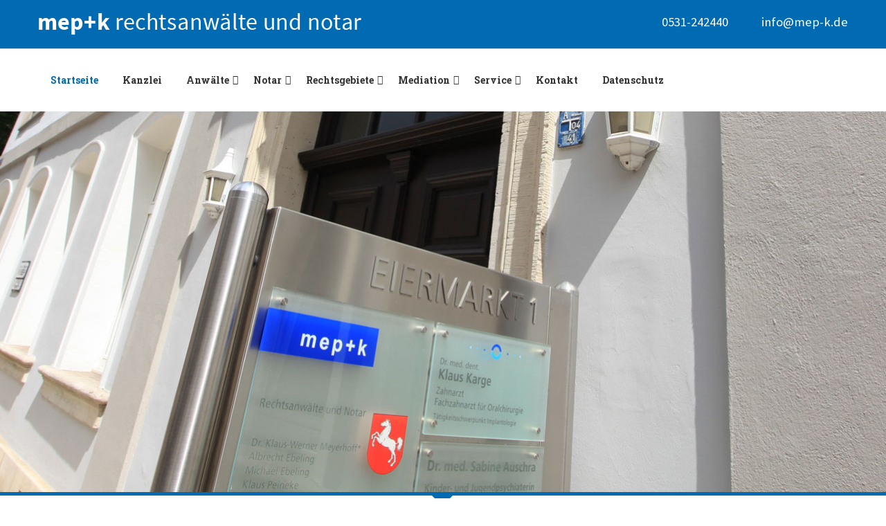

--- FILE ---
content_type: text/html; charset=utf-8
request_url: https://mep-k.de/
body_size: 9874
content:
<!DOCTYPE html>
<!--[if lt IE 7]>      <html prefix="og: http://ogp.me/ns#" class="no-js lt-ie9 lt-ie8 lt-ie7"  lang="de-de"> <![endif]-->
<!--[if IE 7]>         <html prefix="og: http://ogp.me/ns#" class="no-js lt-ie9 lt-ie8"  lang="de-de"> <![endif]-->
<!--[if IE 8]>         <html prefix="og: http://ogp.me/ns#" class="no-js lt-ie9"  lang="de-de"> <![endif]-->
<!--[if gt IE 8]><!--> <html prefix="og: http://ogp.me/ns#" class="no-js" lang="de-de"> <!--<![endif]-->
    <head>
        	<base href="https://mep-k.de/" />
	<meta http-equiv="content-type" content="text/html; charset=utf-8" />
	<meta name="viewport" content="width=device-width, initial-scale=1.0" />
	<meta name="robots" content="index, follow" />
	<meta name="description" content="Wir kümmern uns um Ihren Fall. Stets zuverlässig ✅, schnell ✅ &amp; kompetent ✅. Rufen Sie uns an und wir schauen uns Ihren Fall gemeinsam an! Rechtsanwalt Braunschweig mep+k" />
	<meta name="generator" content="Joomla! - Open Source Content Management" />
	<title>Rechtsanwalt Braunschweig - Notar Braunschweig | mep+k</title>
	<link href="/index.php?format=feed&amp;type=rss" rel="alternate" type="application/rss+xml" title="RSS 2.0" />
	<link href="/index.php?format=feed&amp;type=atom" rel="alternate" type="application/atom+xml" title="Atom 1.0" />
	<link href="/templates/ts_barrister/favicon.ico" rel="shortcut icon" type="image/vnd.microsoft.icon" />
	<link href="/media/k2/assets/css/k2.fonts.css?v2.7.1" rel="stylesheet" type="text/css" />
	<link href="/templates/ts_barrister/css/k2.css?v2.7.1" rel="stylesheet" type="text/css" />
	<link href="/plugins/system/jcemediabox/css/jcemediabox.css?1d12bb5a40100bbd1841bfc0e498ce7b" rel="stylesheet" type="text/css" />
	<link href="/plugins/system/jcemediabox/themes/light/css/style.css?e1364f62202b1449bb25e6b12a4caa8d" rel="stylesheet" type="text/css" />
	<link href="/plugins/system/mediabox_ck/assets/mediaboxck.css" rel="stylesheet" type="text/css" />
	<link href="/plugins/system/cookiehint/css/style.css" rel="stylesheet" type="text/css" media="all" />
	<link href="/templates/ts_barrister/css/bootstrap.min.css" rel="stylesheet" type="text/css" />
	<link href="/templates/ts_barrister/css/bootstrap-responsive.min.css" rel="stylesheet" type="text/css" />
	<link href="/plugins/system/helix/css/font-awesome.css" rel="stylesheet" type="text/css" />
	<link href="//fonts.googleapis.com/css?family=Source+Sans+Pro:300,400,600,700" rel="stylesheet" type="text/css" />
	<link href="//fonts.googleapis.com/css?family=Roboto+Slab:400,100,300,700" rel="stylesheet" type="text/css" />
	<link href="//fonts.googleapis.com/css?family=Lora:400,700,400italic,700italic" rel="stylesheet" type="text/css" />
	<link href="/plugins/system/helix/css/mobile-menu.css" rel="stylesheet" type="text/css" />
	<link href="/templates/ts_barrister/css/animate.css" rel="stylesheet" type="text/css" />
	<link href="/templates/ts_barrister/css/owl.carousel.css" rel="stylesheet" type="text/css" />
	<link href="/templates/ts_barrister/css/template.css" rel="stylesheet" type="text/css" />
	<link href="/templates/ts_barrister/css/presets/preset5.css" rel="stylesheet" type="text/css" />
	<link href="https://mep-k.de/media/com_uniterevolution2/assets/rs-plugin/css/settings.css" rel="stylesheet" type="text/css" />
	<link href="https://mep-k.de/media/com_uniterevolution2/assets/rs-plugin/css/dynamic-captions.css" rel="stylesheet" type="text/css" />
	<link href="https://mep-k.de/media/com_uniterevolution2/assets/rs-plugin/css/static-captions.css" rel="stylesheet" type="text/css" />
	<style type="text/css">

			#mbCenter, #mbToolbar {
	background-color: #1a1a1a;
	-webkit-border-radius: 10px;
	-khtml-border-radius: 10px;
	-moz-border-radius: 10px;
	border-radius: 10px;
	-webkit-box-shadow: 0px 5px 20px rgba(0,0,0,0.50);
	-khtml-box-shadow: 0px 5px 20px rgba(0,0,0,0.50);
	-moz-box-shadow: 0px 5px 20px rgba(0,0,0,0.50);
	box-shadow: 0px 5px 20px rgba(0,0,0,0.50);
	/* For IE 8 */
	-ms-filter: "progid:DXImageTransform.Microsoft.Shadow(Strength=5, Direction=180, Color='#000000')";
	/* For IE 5.5 - 7 */
	filter: progid:DXImageTransform.Microsoft.Shadow(Strength=5, Direction=180, Color='#000000');
	}
	
	#mbOverlay {
		background-color: #000;
	}
	
	#mbCenter.mbLoading {
		background-color: #1a1a1a;
	}
	
	#mbBottom {
		color: #999;
	}
	
	#mbTitle, #mbPrevLink, #mbNextLink, #mbCloseLink, #mbPlayLink, #mbPauseLink {
		color: #fff;
	}
		.container{max-width:1170px}body, p{font-family:'Source Sans Pro';}h1, h2, h3, h4{font-family:'Roboto Slab';}title{font-family:'Lora';}
#sp-top-bar-wrapper{background: rgb(0, 106, 179) !important; }

#sp-slideshow-wrapper{background: rgb(255, 255, 255) !important; padding: 0 !important; }

#sp-main-body-wrapper{background: rgba(246, 180, 74, 0) !important; }

#sp-top-bar-wrapper{background: rgb(0, 106, 179) !important; }

#sp-slideshow-wrapper{background: rgb(255, 255, 255) !important; padding: 0 !important; }

#sp-main-body-wrapper{background: rgba(246, 180, 74, 0) !important; }

#sp-bottom-wrapper{background: rgb(0, 106, 179) !important; }

#sp-footer-wrapper{background: rgb(0, 106, 179) !important; }

	</style>
	<script src="/media/jui/js/jquery.min.js" type="text/javascript"></script>
	<script src="/media/jui/js/jquery-noconflict.js" type="text/javascript"></script>
	<script src="/media/jui/js/jquery-migrate.min.js" type="text/javascript"></script>
	<script src="/media/k2/assets/js/k2.frontend.js?v2.7.1&amp;sitepath=/" type="text/javascript"></script>
	<script src="/plugins/system/jcemediabox/js/jcemediabox.js?0c56fee23edfcb9fbdfe257623c5280e" type="text/javascript"></script>
	<script src="/plugins/system/mediabox_ck/assets/mediaboxck.min.js" type="text/javascript"></script>
	<script src="/plugins/system/helix/js/jquery-noconflict.js" type="text/javascript"></script>
	<script src="/media/jui/js/bootstrap.min.js" type="text/javascript"></script>
	<script src="/plugins/system/helix/js/modernizr-2.6.2.min.js" type="text/javascript"></script>
	<script src="/plugins/system/helix/js/helix.core.js" type="text/javascript"></script>
	<script src="/plugins/system/helix/js/menu.js" type="text/javascript"></script>
	<script src="/templates/ts_barrister/js/custom.js" type="text/javascript"></script>
	<script src="/templates/ts_barrister/js/smoothscroll.js" type="text/javascript"></script>
	<script src="/templates/ts_barrister/js/owl.carousel.js" type="text/javascript"></script>
	<script src="https://mep-k.de/media/com_uniterevolution2/assets/rs-plugin/js/jquery.themepunch.tools.min.js" type="text/javascript"></script>
	<script src="https://mep-k.de/media/com_uniterevolution2/assets/rs-plugin/js/jquery.themepunch.revolution.min.js" type="text/javascript"></script>
	<script type="text/javascript">
JCEMediaBox.init({popup:{width:"",height:"",legacy:0,lightbox:0,shadowbox:0,resize:1,icons:1,overlay:1,overlayopacity:0.8,overlaycolor:"#000000",fadespeed:500,scalespeed:500,hideobjects:0,scrolling:"fixed",close:2,labels:{'close':'Schließen','next':'Nächstes','previous':'Vorheriges','cancel':'Abbrechen','numbers':'{$current} von {$total}'},cookie_expiry:"",google_viewer:0},tooltip:{className:"tooltip",opacity:0.8,speed:150,position:"br",offsets:{x: 16, y: 16}},base:"/",imgpath:"images/lightbox",theme:"light",themecustom:"",themepath:"plugins/system/jcemediabox/themes",mediafallback:0,mediaselector:"audio,video"});
                    Mediabox.scanPage = function() {
						var links = jQuery('a').filter(function(i) {
							if ( jQuery(this).attr('rel') 
									&& jQuery(this).attr('mediaboxck_done') != '1') {
								var patt = new RegExp(/^lightbox/i);
								return patt.test(jQuery(this).attr('rel'));
							}
						});
						if (! links.length) return;

						links.mediabox({
						overlayOpacity : 	0.7,
						resizeOpening : 	1,
						resizeDuration : 	240,
						initialWidth : 		320,
						initialHeight : 	180,
						defaultWidth : 		640,
						defaultHeight : 	360,
						showCaption : 		1,
						showCounter : 		1,
						loop : 				0,
						isMobileEnable: 	1,
						// mobileDetection: 	'resolution',
						isMobile: 			false,
						mobileResolution: 	'640',
						attribType :		'rel',
						showToolbar :		'0',
						diapoTime :			'3000',
						diapoAutoplay :		'0',
						medialoop :		false,
						playerpath: '/plugins/system/mediabox_ck/assets/NonverBlaster.swf'
						}, null, function(curlink, el) {
							var rel0 = curlink.rel.replace(/[[]|]/gi," ");
							var relsize = rel0.split(" ");
							return (curlink == el) || ((curlink.rel.length > 8) && el.rel.match(relsize[1]));
						});
					};
					jQuery(document).ready(function(){ Mediabox.scanPage(); });
					spnoConflict(function($){

					function mainmenu() {
						$('.sp-menu').spmenu({
							startLevel: 0,
							direction: 'ltr',
							initOffset: {
								x: 0,
								y: 30
							},
							subOffset: {
								x: 0,
								y: 0
							},
							center: 0
						});
			}

			mainmenu();

			$(window).on('resize',function(){
				mainmenu();
			});


			});
	</script>

            

<!-- BEGIN Advanced Google Analytics - http://deconf.com/advanced-google-analytics-joomla/ -->
<script type="text/javascript">
(function($){
    $(window).load(function() {
            $('a').filter(function() {
				return this.href.match(/.*\.(zip|mp3*|mpe*g|pdf|docx*|pptx*|xlsx*|jpe*g|png|gif|tiff|rar*)(\?.*)?$/);
            }).click(function(e) {
                ga('send','event', 'download', 'click', this.href);
            });
            $('a[href^="mailto"]').click(function(e) {
                ga('send','event', 'email', 'send', this.href);
             });
            var loc = location.host.split('.');
            while (loc.length > 2) { loc.shift(); }
            loc = loc.join('.');
            var localURLs = [
                              loc,
                              'recht-erfolgreich.de'
                            ];
            $('a[href^="http"]').filter(function() {
			if (!this.href.match(/.*\.(zip|mp3*|mpe*g|pdf|docx*|pptx*|xlsx*|jpe*g|png|gif|tiff|rar*)(\?.*)?$/)){
				for (var i = 0; i < localURLs.length; i++) {
					if (this.href.indexOf(localURLs[i]) == -1) return this.href;
				}
			}
            }).click(function(e) {
                ga('send','event', 'outbound', 'click', this.href);
            });
    });
})(jQuery);
</script>
<script type="text/javascript">
  (function(i,s,o,g,r,a,m){i['GoogleAnalyticsObject']=r;i[r]=i[r]||function(){
  (i[r].q=i[r].q||[]).push(arguments)},i[r].l=1*new Date();a=s.createElement(o),
  m=s.getElementsByTagName(o)[0];a.async=1;a.src=g;m.parentNode.insertBefore(a,m)
  })(window,document,'script','//www.google-analytics.com/analytics.js','ga');
  ga('create', 'UA-30036993-1', 'auto');  
  
ga('require', 'displayfeatures');
ga('set', 'anonymizeIp', true);
ga('set', 'dimension4', 'guest');
ga('send', 'pageview');
</script>
<!-- END Advanced Google Analytics -->


</head>
    <body  class="featured homepage  ltr preset5 menu-startseite responsive bg hfeed clearfix">
		<div class="body-innerwrapper">
        <!--[if lt IE 8]>
        <div class="chromeframe alert alert-danger" style="text-align:center">You are using an <strong>outdated</strong> browser. Please <a target="_blank" href="http://browsehappy.com/">upgrade your browser</a> or <a target="_blank" href="http://www.google.com/chromeframe/?redirect=true">activate Google Chrome Frame</a> to improve your experience.</div>
        <![endif]-->
        <section id="sp-top-bar-wrapper" 
                class=" "><div class="container"><div class="row-fluid" id="top-bar">
<div id="sp-top-social" class="span8">

<div class="custom top-social-icons"  >
	<div class="clearfix"><a href="http://mep-k.de/" target="_self"><img src="/images/mep_logo.png" alt="mep+k Logo" style="margin-top: 8px; margin-bottom: 5px;" /></a></div></div>
</div>

<div id="sp-info" class="span4">

<div class="custom call"  >
	<address class="bottom-address">
<p style="text-align: right; padding-top: 15px;"><span style="color: #ffffff; font-size: 14pt;"><i class="icon-phone address-icons">&nbsp; </i><a href="tel:+49531242440" style="color: #ffffff;">0531-242440</a>&nbsp; &nbsp; &nbsp; &nbsp; &nbsp; <a href="mailto:info@mep-k.de" style="color: #ffffff;"><i class="icon-envelope-alt address-icons">&nbsp; </i> info@mep-k.de</a></span></p>
</address></div>
</div>
</div></div></section><header id="sp-header-wrapper" 
                class=" "><div class="container"><div class="row-fluid" id="header">
<div id="sp-menu" class="span12">	


			<div id="sp-main-menu" class="visible-desktop">
				<ul class="sp-menu level-0"><li class="menu-item active first"><a href="https://mep-k.de/" class="menu-item active first" ><span class="menu"><span class="menu-title">Startseite</span></span></a></li><li class="menu-item"><a href="/index.php/kanzlei" class="menu-item" ><span class="menu"><span class="menu-title">Kanzlei</span></span></a></li><li class="menu-item parent "><a href="/index.php/anwaelte" class="menu-item parent " ><span class="menu"><span class="menu-title">Anwälte</span></span></a><div class="sp-submenu"><div class="sp-submenu-wrap"><div class="sp-submenu-inner clearfix" style="width: 440px;"><div class="megacol col1 first" style="width: 220px;"><ul class="sp-menu level-1"><li class="menu-item first"><a href="/index.php/anwaelte/michael-ebeling" class="menu-item first" ><span class="menu"><span class="menu-title">Michael Ebeling</span></span></a></li><li class="menu-item"><a href="/index.php/anwaelte/klaus-peineke" class="menu-item" ><span class="menu"><span class="menu-title">Klaus Peineke</span></span></a></li></ul></div><div class="megacol col2 last" style="width: 220px;"><ul class="sp-menu level-1"><li class="menu-item first"><a href="/index.php/anwaelte/cordula-ebeling" class="menu-item first" ><span class="menu"><span class="menu-title">Cordula Ebeling</span></span></a></li><li class="menu-item"><a href="/index.php/anwaelte/holger-henschel" class="menu-item" ><span class="menu"><span class="menu-title">Holger Henschel</span></span></a></li></ul></div></div></div></div></li><li class="menu-item parent "><a href="/index.php/notar" class="menu-item parent " ><span class="menu"><span class="menu-title">Notar</span></span></a><div class="sp-submenu"><div class="sp-submenu-wrap"><div class="sp-submenu-inner clearfix" style="width: 220px;"><div class="megacol col1 first" style="width: 220px;"><ul class="sp-menu level-1"><li class="menu-item first"><a href="/index.php/notar/notar-holger-henschel" class="menu-item first" ><span class="menu"><span class="menu-title">Notar Holger Henschel</span></span></a></li></ul></div></div></div></div></li><li class="menu-item parent "><a href="#" class="menu-item parent " ><span class="menu"><span class="menu-title">Rechtsgebiete</span></span></a><div class="sp-submenu"><div class="sp-submenu-wrap"><div class="sp-submenu-inner clearfix" style="width: 880px;"><div class="megacol col1 first" style="width: 220px;"><ul class="sp-menu level-1"><li class="menu-item first"><a href="/index.php/rechtsgebiete/arbeitsrecht" class="menu-item first" ><span class="menu"><span class="menu-title">Arbeitsrecht</span></span></a></li><li class="menu-item"><a href="/index.php/rechtsgebiete/eherecht" class="menu-item" ><span class="menu"><span class="menu-title">Ehe- &amp; Unterhaltsrecht</span></span></a></li><li class="menu-item"><a href="/index.php/rechtsgebiete/erbrecht" class="menu-item" ><span class="menu"><span class="menu-title">Erbrecht</span></span></a></li><li class="menu-item"><a href="/index.php/rechtsgebiete/familienrecht" class="menu-item" ><span class="menu"><span class="menu-title">Familienrecht</span></span></a></li><li class="menu-item"><a href="/index.php/rechtsgebiete/gesellschaftsrecht" class="menu-item" ><span class="menu"><span class="menu-title">Handels- &amp; Gesellschaftsrecht</span></span></a></li><li class="menu-item"><a href="/index.php/rechtsgebiete/immobilienrecht" class="menu-item" ><span class="menu"><span class="menu-title">Immobilienrecht</span></span></a></li></ul></div><div class="megacol col2" style="width: 220px;"><ul class="sp-menu level-1"><li class="menu-item first"><a href="/index.php/rechtsgebiete/kaufrecht" class="menu-item first" ><span class="menu"><span class="menu-title">Kaufrecht</span></span></a></li><li class="menu-item"><a href="/index.php/rechtsgebiete/kindschaftssachen" class="menu-item" ><span class="menu"><span class="menu-title">Kindschaftssachen</span></span></a></li><li class="menu-item"><a href="/index.php/rechtsgebiete/mietrecht" class="menu-item" ><span class="menu"><span class="menu-title">Miet- &amp; Pachtrecht</span></span></a></li><li class="menu-item"><a href="/index.php/rechtsgebiete/oeffentliches-dienstrecht" class="menu-item" ><span class="menu"><span class="menu-title">Öffentliches Dienstrecht</span></span></a></li><li class="menu-item"><a href="/index.php/rechtsgebiete/opferschutzrecht" class="menu-item" ><span class="menu"><span class="menu-title">Opferschutzrecht</span></span></a></li><li class="menu-item"><a href="/index.php/rechtsgebiete/ordnungswidrigkeitenrecht" class="menu-item" ><span class="menu"><span class="menu-title">Ordnungswidrigkeitenrecht</span></span></a></li></ul></div><div class="megacol col3" style="width: 220px;"><ul class="sp-menu level-1"><li class="menu-item first"><a href="/index.php/rechtsgebiete/rentenrecht" class="menu-item first" ><span class="menu"><span class="menu-title">Rentenrecht</span></span></a></li><li class="menu-item"><a href="/index.php/rechtsgebiete/sozialversicherungsrecht" class="menu-item" ><span class="menu"><span class="menu-title">Sozial- &amp; Sozialversicherungsrecht</span></span></a></li><li class="menu-item"><a href="/index.php/rechtsgebiete/sportrecht" class="menu-item" ><span class="menu"><span class="menu-title">Sportrecht</span></span></a></li><li class="menu-item"><a href="/index.php/rechtsgebiete/steuerstrafrecht" class="menu-item" ><span class="menu"><span class="menu-title">Steuerstrafrecht</span></span></a></li><li class="menu-item"><a href="/index.php/rechtsgebiete/strafrecht" class="menu-item" ><span class="menu"><span class="menu-title">Strafrecht</span></span></a></li><li class="menu-item"><a href="/index.php/rechtsgebiete/unternehmensnachfolge-veraeusserung" class="menu-item" ><span class="menu"><span class="menu-title">Unternehmensnachfolge &amp; Veräußerung</span></span></a></li></ul></div><div class="megacol col4 last" style="width: 220px;"><ul class="sp-menu level-1"><li class="menu-item first"><a href="/index.php/rechtsgebiete/verkehrs-verkehrsunfallrecht" class="menu-item first" ><span class="menu"><span class="menu-title">Verkehrs- &amp; Verkehrsunfallrecht</span></span></a></li><li class="menu-item"><a href="/index.php/rechtsgebiete/versicherungsrecht" class="menu-item" ><span class="menu"><span class="menu-title">Versicherungsrecht</span></span></a></li><li class="menu-item"><a href="/index.php/rechtsgebiete/wirtschaftsrecht" class="menu-item" ><span class="menu"><span class="menu-title">Wirtschaftsrecht</span></span></a></li><li class="menu-item"><a href="/index.php/rechtsgebiete/wirtschaftsstrafrecht" class="menu-item" ><span class="menu"><span class="menu-title">Wirtschaftsstrafrecht</span></span></a></li><li class="menu-item"><a href="/index.php/rechtsgebiete/wohnungseigentumsrecht" class="menu-item" ><span class="menu"><span class="menu-title">Wohnungseigentumsrecht</span></span></a></li><li class="menu-item"><a href="/index.php/rechtsgebiete/zivilrecht" class="menu-item" ><span class="menu"><span class="menu-title">Zivilrecht</span></span></a></li></ul></div></div></div></div></li><li class="menu-item parent "><a href="/index.php/mediation" class="menu-item parent " ><span class="menu"><span class="menu-title">Mediation</span></span></a><div class="sp-submenu"><div class="sp-submenu-wrap"><div class="sp-submenu-inner clearfix" style="width: 220px;"><div class="megacol col1 first" style="width: 220px;"><ul class="sp-menu level-1"><li class="menu-item first"><a href="/index.php/mediation/mediatoren" class="menu-item first" ><span class="menu"><span class="menu-title">Mediatoren</span></span></a></li><li class="menu-item"><a href="/index.php/mediation/bedeutung-mediation" class="menu-item" ><span class="menu"><span class="menu-title">Bedeutung Mediation</span></span></a></li><li class="menu-item last"><a href="/index.php/mediation/mediationsbereiche" class="menu-item last" ><span class="menu"><span class="menu-title">Mediationsbereiche</span></span></a></li></ul></div></div></div></div></li><li class="menu-item parent "><a href="/index.php/service/formulare" class="menu-item parent " ><span class="menu"><span class="menu-title">Service</span></span></a><div class="sp-submenu"><div class="sp-submenu-wrap"><div class="sp-submenu-inner clearfix" style="width: 220px;"><div class="megacol col1 first" style="width: 220px;"><ul class="sp-menu level-1"><li class="menu-item first"><a href="/index.php/service/formulare" class="menu-item first" ><span class="menu"><span class="menu-title">Formulare zum Download</span></span></a></li><li class="menu-item"><a href="/index.php/service/datenschutz-hinweise" class="menu-item" ><span class="menu"><span class="menu-title">Datenschutz</span></span></a></li><li class="menu-item"><a href="/index.php/service/veroeffentlichungen" class="menu-item" ><span class="menu"><span class="menu-title">Veröffentlichungen</span></span></a></li><li class="menu-item"><a href="/index.php/service/aktuelles" class="menu-item" ><span class="menu"><span class="menu-title">Aktuelles</span></span></a></li><li class="menu-item last"><a href="/index.php/service/jobs" class="menu-item last" ><span class="menu"><span class="menu-title">Jobs</span></span></a></li></ul></div></div></div></div></li><li class="menu-item"><a href="/index.php/kontakt" class="menu-item" ><span class="menu"><span class="menu-title">Kontakt</span></span></a></li><li class="menu-item last"><a href="/index.php/datenschutz-formulare" class="menu-item last" ><span class="menu"><span class="menu-title">Datenschutz</span></span></a></li></ul>        
			</div>  				
			</div>
</div></div></header><section id="sp-slideshow-wrapper" 
                class=" "><div class="row-fluid" id="slideshow">
<div id="sp-slideshow" class="span12"><!-- START REVOLUTION SLIDER 4.7.3 b1 fullwidth mode -->

<div id="rev_slider_2_1_wrapper" class="rev_slider_wrapper fullwidthbanner-container" style="margin:0px auto;background-color:#fff;padding:0px;margin-top:0px;margin-bottom:0px;max-height:550px;">
	<div id="rev_slider_2_1" class="rev_slider fullwidthabanner" style="display:none;max-height:550px;height:550px;">
<ul>	<!-- SLIDE  1-->
	<li data-transition="" data-slotamount="7" data-masterspeed="300" data-thumb="https://mep-k.de/images/Slider_2.jpg"  data-saveperformance="off"  data-title="Die Kanzlei am Eiermarkt">
		<!-- MAIN IMAGE -->
		<img src="https://mep-k.de/images/Slider_2.jpg"  alt=""  data-bgposition="center top" data-bgfit="cover" data-bgrepeat="no-repeat">
		<!-- LAYERS -->
	</li>
	<!-- SLIDE  2-->
	<li data-transition="" data-slotamount="7" data-masterspeed="300" data-thumb="https://mep-k.de/images/Slider_2.jpg"  data-saveperformance="off"  data-title="Die Kanzlei am Eiermarkt">
		<!-- MAIN IMAGE -->
		<img src="https://mep-k.de/images/Slider_2.jpg"  alt=""  data-bgposition="center top" data-bgfit="cover" data-bgrepeat="no-repeat">
		<!-- LAYERS -->
	</li>
</ul>
<div class="tp-bannertimer tp-bottom" style="display:none; visibility: hidden !important;"></div>	</div>
			
			<script type="text/javascript">

					
				/******************************************
					-	PREPARE PLACEHOLDER FOR SLIDER	-
				******************************************/
								
				 
						var setREVStartSize = function() {
							var	tpopt = new Object(); 
								tpopt.startwidth = 1170;
								tpopt.startheight = 550;
								tpopt.container = jQuery('#rev_slider_2_1');
								tpopt.fullScreen = "off";
								tpopt.forceFullWidth="off";

							tpopt.container.closest(".rev_slider_wrapper").css({height:tpopt.container.height()});tpopt.width=parseInt(tpopt.container.width(),0);tpopt.height=parseInt(tpopt.container.height(),0);tpopt.bw=tpopt.width/tpopt.startwidth;tpopt.bh=tpopt.height/tpopt.startheight;if(tpopt.bh>tpopt.bw)tpopt.bh=tpopt.bw;if(tpopt.bh<tpopt.bw)tpopt.bw=tpopt.bh;if(tpopt.bw<tpopt.bh)tpopt.bh=tpopt.bw;if(tpopt.bh>1){tpopt.bw=1;tpopt.bh=1}if(tpopt.bw>1){tpopt.bw=1;tpopt.bh=1}tpopt.height=Math.round(tpopt.startheight*(tpopt.width/tpopt.startwidth));if(tpopt.height>tpopt.startheight&&tpopt.autoHeight!="on")tpopt.height=tpopt.startheight;if(tpopt.fullScreen=="on"){tpopt.height=tpopt.bw*tpopt.startheight;var cow=tpopt.container.parent().width();var coh=jQuery(window).height();if(tpopt.fullScreenOffsetContainer!=undefined){try{var offcontainers=tpopt.fullScreenOffsetContainer.split(",");jQuery.each(offcontainers,function(e,t){coh=coh-jQuery(t).outerHeight(true);if(coh<tpopt.minFullScreenHeight)coh=tpopt.minFullScreenHeight})}catch(e){}}tpopt.container.parent().height(coh);tpopt.container.height(coh);tpopt.container.closest(".rev_slider_wrapper").height(coh);tpopt.container.closest(".forcefullwidth_wrapper_tp_banner").find(".tp-fullwidth-forcer").height(coh);tpopt.container.css({height:"100%"});tpopt.height=coh;}else{tpopt.container.height(tpopt.height);tpopt.container.closest(".rev_slider_wrapper").height(tpopt.height);tpopt.container.closest(".forcefullwidth_wrapper_tp_banner").find(".tp-fullwidth-forcer").height(tpopt.height);}
						};
						
						/* CALL PLACEHOLDER */
						setREVStartSize();
								
				
				var tpj=jQuery;				
				tpj.noConflict();				
				var revapi2;
				
				
				
				tpj(document).ready(function() {
				
					
								
				if(tpj('#rev_slider_2_1').revolution == undefined){
					revslider_showDoubleJqueryError('#rev_slider_2_1');
				}else{
				   revapi2 = tpj('#rev_slider_2_1').show().revolution(
					{
											
						dottedOverlay:"none",
						delay:9000,
						startwidth:1170,
						startheight:550,
						hideThumbs:10,
						
						thumbWidth:0,
						thumbHeight:0,
						thumbAmount:0,
													
						simplifyAll:"off",						
						navigationType:"none",
						navigationArrows:"none",
						navigationStyle:"preview4",						
						touchenabled:"off",
						onHoverStop:"off",						
						nextSlideOnWindowFocus:"off",
						
																		
																		
						keyboardNavigation:"off",
						
						navigationHAlign:"center",
						navigationVAlign:"bottom",
						navigationHOffset:0,
						navigationVOffset:20,

						soloArrowLeftHalign:"left",
						soloArrowLeftValign:"center",
						soloArrowLeftHOffset:20,
						soloArrowLeftVOffset:0,

						soloArrowRightHalign:"right",
						soloArrowRightValign:"center",
						soloArrowRightHOffset:20,
						soloArrowRightVOffset:0,
								
						shadow:0,
						fullWidth:"on",
						fullScreen:"off",

												spinner:"spinner0",
																		
						stopLoop:"off",
						stopAfterLoops:0,
						stopAtSlide:1,

						shuffle:"off",
						
						autoHeight:"off",						
						forceFullWidth:"off",						
												
												
						hideTimerBar:"on",						
						hideThumbsOnMobile:"on",
						hideBulletsOnMobile:"on",
						hideArrowsOnMobile:"on",
						hideThumbsUnderResolution:0,
						
												hideSliderAtLimit:0,
						hideCaptionAtLimit:0,
						hideAllCaptionAtLilmit:0,
						startWithSlide:0,
						isJoomla: true
					});
					
					
					
									}					
				});	/*ready*/
									
			</script>
			</div>
<!-- END REVOLUTION SLIDER -->	</div>
</div></section><section id="sp-users-wrapper" 
                class=" "><div class="container"><div class="row-fluid" id="users">
<div id="sp-user1" class="span7"><div class="module ">	
	<div class="mod-wrapper clearfix">		
				<div class="mod-content clearfix">	
			<div class="mod-inner clearfix">
				

<div class="custom"  >
	<h4>Unsere Kanzlei mep+k wurde 1991 gegründet und bietet Ihnen bundesweit neben der anwaltlichen Dienstleistung und dem Notariat seit 2005 auch die Unterstützung in dem Bereich Mediation.</h4>
<p>Die Kriterien <strong>Kompetenz, Qualität, Service</strong>, sowie persönliche und individuelle Betreuung sind für uns selbstverständlich und Basis für eine vertrauensvolle Zusammenarbeit mit unseren Mandanten. In diesem Sinne gilt für uns:<br /><br /><strong><span style="font-size: 14pt;">Bei uns stehen Sie und Ihre Interessen im Mittelpunkt!</span></strong></p>
<p>Die Qualität unserer Dienstleistungen unterliegt einer regelmäßigen Kontrolle durch unser Qualitätsmanagementsystem, sowie aufgrund unserer Zertifizierung nach <a href="/images/downloads/ZertifikatISO-90012015.pdf" target="_blank" rel="noopener noreferrer">ISO 9001:2015 (PDF)</a> einer jährlichen Kontrolle durch die DEKRA Zertification GmbH.</p></div>
			</div>
		</div>
	</div>
</div>
<div class="gap"></div>
</div>

<div id="sp-user2" class="span5"><div class="module ">	
	<div class="mod-wrapper clearfix">		
				<div class="mod-content clearfix">	
			<div class="mod-inner clearfix">
				

<div class="custom"  >
	<article style="padding-left: 4em;">
<h3>Kontakt</h3>
<h4>Sie haben Fragen? Gern stehen wir Ihnen zur Verfügung.<br /><br /><span class="latest-news k2ItemsBlock">Telefon: <a href="tel:+49531242440">0531 242 44-0</a></span></h4>
<p><span class="latest-news k2ItemsBlock">Telefax: 0531 242 44-99</span><br /><span class="latest-news k2ItemsBlock">E-Mail: </span><span id="cloakbffb597e2bb8bd56962debb2fef487d4">Diese E-Mail-Adresse ist vor Spambots geschützt! Zur Anzeige muss JavaScript eingeschaltet sein!</span><script type='text/javascript'>
				document.getElementById('cloakbffb597e2bb8bd56962debb2fef487d4').innerHTML = '';
				var prefix = '&#109;a' + 'i&#108;' + '&#116;o';
				var path = 'hr' + 'ef' + '=';
				var addybffb597e2bb8bd56962debb2fef487d4 = '&#105;nf&#111;' + '&#64;';
				addybffb597e2bb8bd56962debb2fef487d4 = addybffb597e2bb8bd56962debb2fef487d4 + 'm&#101;p-k' + '&#46;' + 'd&#101;';
				var addy_textbffb597e2bb8bd56962debb2fef487d4 = '&#105;nf&#111;' + '&#64;' + 'm&#101;p-k' + '&#46;' + 'd&#101;';document.getElementById('cloakbffb597e2bb8bd56962debb2fef487d4').innerHTML += '<a ' + path + '\'' + prefix + ':' + addybffb597e2bb8bd56962debb2fef487d4 + '\' class="latest-news k2ItemsBlock">'+addy_textbffb597e2bb8bd56962debb2fef487d4+'<\/a>';
		</script><br /><br /><span class="latest-news k2ItemsBlock">Eiermarkt 1</span><br />38100 Braunschweig</p>
</article></div>
			</div>
		</div>
	</div>
</div>
<div class="gap"></div>
</div>
</div></div></section><section id="sp-services-wrapper" 
                class=" "><div class="row-fluid" id="services">
<div id="sp-service" class="span12"><div class="module  service-img">	
	<div class="mod-wrapper clearfix">		
				<div class="mod-content clearfix">	
			<div class="mod-inner clearfix">
				

<div class="custom service-img"  >
	<style type="text/css">.container .row {
    display: flex;
    justify-content: center;
  }</style>
<div class="container">
<div class="row">
<div class="container">
<div class="row">
<div class="span3 wow fadeInDown" data-wow-delay=".5s">
<div class="service-content"><a href="/index.php/rechtsgebiete-uebersicht" target="_self"><span class="service-img"><img src="/images/rechtsbereiche_icon.png" alt="Rechtsbereiche" onmouseover="this.src='/images/rechtsbereiche_icon_hover.png';" onmouseout="this.src='/images/rechtsbereiche_icon.png';" onmouseout="this.src='/images/rechtsbereiche_icon.png';" onmouseover="this.src='/images/rechtsbereiche_icon_hover.png';" /></span></a></div>
<h3 class="page-title"><a href="/index.php/rechtsgebiete-uebersicht" target="_self">Rechtsgebiete</a></h3>
</div>
<!--/ End 1st service -->
<div class="span3 wow fadeInDown" data-wow-delay=".5s">
<div class="service-content"><a href="/index.php/notar/notar-holger-henschel" target="_self"><span class="service-img"><img src="/images/notar_icon.png" alt="Notare" onmouseover="this.src='/images/notar_icon_hover.png';" onmouseout="this.src='/images/notar_icon.png';" onmouseout="this.src='/images/notar_icon.png';" onmouseover="this.src='/images/notar_icon_hover.png';" /></span></a></div>
<h3 class="page-title"><a href="/index.php/notar/notar-holger-henschel" target="_self">Notar</a></h3>
</div>
<!--/ End 2st service -->
<div class="span3 wow fadeInDown" data-wow-delay=".5s">
<div class="service-content"><a href="/index.php/mediation" target="_self"><span class="service-img"><img src="/images/mediation_icon.png" alt="Mediation" onmouseover="this.src='/images/mediation_icon_hover.png';" onmouseout="this.src='/images/mediation_icon.png';" onmouseout="this.src='/images/mediation_icon.png';" onmouseover="this.src='/images/mediation_icon_hover.png';" /></span></a></div>
<h3 class="page-title"><a href="/index.php/mediation" target="_self">Mediation</a></h3>
</div>
<!--/ End 3st service --></div>
</div>
</div>
</div></div>
			</div>
		</div>
	</div>
</div>
<div class="gap"></div>
</div>
</div></section><section id="sp-main-body-wrapper" 
                class=" "><div class="container"><div class="row-fluid" id="main-body">
<div id="sp-message-area" class="span12"></div>
</div></div></section><section id="sp-clients-wrapper" 
                class=" "><div class="container"><div class="row-fluid" id="clients">
<div id="sp-clients" class="span12"><div class="module ">	
	<div class="mod-wrapper clearfix">		
				<div class="mod-content clearfix">	
			<div class="mod-inner clearfix">
				

<div class="custom"  >
	<h3 style="text-align: center;"><span style="color: #006ab2;">Mitgliedschaften &amp; Zertifizierungen<br /></span></h3>
<p><a href="https://anwaltverein.de" target="_blank" rel="noopener noreferrer" title="Deutscher Anwaltverein"><img src="/images/partnerlogos/mitglied_im_anwaltverein_trans.png" alt="mitglied im anwaltverein" style="margin-top: 20px;" /></a><a href="http://www.dekra-certification.de/" target="_blank" rel="noopener noreferrer" title="Dekra Certification"><img src="/images/partnerlogos/dekra_trans-2015.png" alt="dekra siegel" style="margin-left: 100px; margin-top: 20px;" /></a></p></div>
			</div>
		</div>
	</div>
</div>
<div class="gap"></div>
</div>
</div></div></section><section id="sp-bottom-wrapper" 
                class=" "><div class="container"><div class="row-fluid" id="bottom">
<div id="sp-bottom1" class="span3"><div class="module ">	
	<div class="mod-wrapper-flat clearfix">		
				

<div class="custom"  >
	<p><img src="/images/mep_footerlogo.png" alt="mep footerlogo" /> <br /><br /></p>
<address class="bottom-address">
<div><i class="icon-globe address-icons"></i> <strong>Eiermarkt 1 <br />38100 Braunschweig</strong></div>
<p><i class="icon-phone address-icons"></i><a href="tel:+49531242440">0531-24244-0</a></p>
<p><i class="icon-envelope-alt address-icons"></i><span id="cloak8e36d60bc50a635469c53524e55bc5a3">Diese E-Mail-Adresse ist vor Spambots geschützt! Zur Anzeige muss JavaScript eingeschaltet sein!</span><script type='text/javascript'>
				document.getElementById('cloak8e36d60bc50a635469c53524e55bc5a3').innerHTML = '';
				var prefix = '&#109;a' + 'i&#108;' + '&#116;o';
				var path = 'hr' + 'ef' + '=';
				var addy8e36d60bc50a635469c53524e55bc5a3 = '&#105;nf&#111;' + '&#64;';
				addy8e36d60bc50a635469c53524e55bc5a3 = addy8e36d60bc50a635469c53524e55bc5a3 + 'm&#101;p-k' + '&#46;' + 'd&#101;';
				var addy_text8e36d60bc50a635469c53524e55bc5a3 = '&#105;nf&#111;' + '&#64;' + 'm&#101;p-k' + '&#46;' + 'd&#101;';document.getElementById('cloak8e36d60bc50a635469c53524e55bc5a3').innerHTML += '<a ' + path + '\'' + prefix + ':' + addy8e36d60bc50a635469c53524e55bc5a3 + '\'>'+addy_text8e36d60bc50a635469c53524e55bc5a3+'<\/a>';
		</script></p>
</address></div>
	</div>
</div>
<div class="gap"></div>
</div>

<div id="sp-bottom2" class="span3"><div class="module ">	
	<div class="mod-wrapper-flat clearfix">		
					<h3 class="header">			
				<span>Öffnungszeiten</span>			</h3>
								

<div class="custom"  >
	<address class="bottom-address">
<div><i class="icon-time address-icons"></i> <strong>Mo. bis Fr. 08:00 - 13:00<br /><strong>Mo., Di. u. Do. 14:00 - 18:00</strong><br /></strong></div>
</address></div>
	</div>
</div>
<div class="gap"></div>
</div>

<div id="sp-bottom3" class="span3"><div class="module  firm-list">	
	<div class="mod-wrapper-flat clearfix">		
					<h3 class="header">			
				<span>Service</span>			</h3>
			<span class="sp-badge  firm-list"></span>					

<div class="custom firm-list"  >
	<ul class="arrow">
<li><a href="/index.php/service/formulare" target="_self">Formulare</a></li>
<li><a href="/index.php/service/veroeffentlichungen" target="_self">Veröffentlichungen</a></li>
<li><a href="/index.php/service/aktuelles" target="_self">Aktuelles</a></li>
</ul></div>
	</div>
</div>
<div class="gap"></div>
</div>

<div id="sp-bottom4" class="span3"><div class="module ">	
	<div class="mod-wrapper-flat clearfix">		
					<h3 class="header">			
				<span>Anfahrt</span>			</h3>
								

<div class="custom"  >
	<p><a href="https://www.google.de/maps/place/Rechtsanwalt+Braunschweig+mep%2Bk+rechtsanw%C3%A4lte+%26+notar/@52.2630871,10.5134754,16.25z/data=!4m5!3m4!1s0x47aff676caaaa1c5:0x3a34b42f8c3d10c0!8m2!3d52.2620154!4d10.5173564" target="_blank" rel="noopener noreferrer" title="mep+k Anfahrtsbeschreibung"><img src="/images/anfahrt-mep-footer.jpg" alt="anfahrt mep footer" /></a></p></div>
	</div>
</div>
<div class="gap"></div>
</div>
</div></div></section><footer id="sp-footer-wrapper" 
                class=" "><div class="container"><div class="row-fluid" id="footer">
<div id="sp-footer1" class="span11"><ul class="nav ">
<li class="item-152"><a href="/index.php/datenschutzerklaerung" >Datenschutzerklärung</a></li><li class="item-153"><a href="/index.php/impressum" >Impressum</a></li><li class="item-373"><a href="/index.php/verbraucherstreitbeilegungsgesetz" >Verbraucherstreitbeilegungsgesetz</a></li></ul>
<span class="copyright">Copyright ©  2025 mep+k rechtsanwälte und notar.</span><a href="http://www.joomshaper.com" title="joomshaper.com"></a></div>

<div id="sp-footer3" class="span1"><a class="sp-totop" href="javascript:;" title="Goto Top" rel="nofollow"><small>Goto Top </small><i class="icon-angle-up"></i></a></div>
</div></div></footer>	

		<a class="hidden-desktop btn btn-inverse sp-main-menu-toggler" href="#" data-toggle="collapse" data-target=".nav-collapse">
			<i class="icon-align-justify"></i>
		</a>

		<div class="hidden-desktop sp-mobile-menu nav-collapse collapse">
			<ul class=""><li class="menu-item active first"><a href="https://mep-k.de/" class="menu-item active first" ><span class="menu"><span class="menu-title">Startseite</span></span></a></li><li class="menu-item"><a href="/index.php/kanzlei" class="menu-item" ><span class="menu"><span class="menu-title">Kanzlei</span></span></a></li><li class="menu-item parent"><a href="/index.php/anwaelte" class="menu-item parent" ><span class="menu"><span class="menu-title">Anwälte</span></span></a><span class="sp-menu-toggler collapsed" data-toggle="collapse" data-target=".collapse-182"><i class="icon-angle-right"></i><i class="icon-angle-down"></i></span><ul class="collapse collapse-182"><li class="menu-item first"><a href="/index.php/anwaelte/michael-ebeling" class="menu-item first" ><span class="menu"><span class="menu-title">Michael Ebeling</span></span></a></li><li class="menu-item"><a href="/index.php/anwaelte/klaus-peineke" class="menu-item" ><span class="menu"><span class="menu-title">Klaus Peineke</span></span></a></li><li class="menu-item"><a href="/index.php/anwaelte/cordula-ebeling" class="menu-item" ><span class="menu"><span class="menu-title">Cordula Ebeling</span></span></a></li><li class="menu-item last"><a href="/index.php/anwaelte/holger-henschel" class="menu-item last" ><span class="menu"><span class="menu-title">Holger Henschel</span></span></a></li></ul></li><li class="menu-item parent"><a href="/index.php/notar" class="menu-item parent" ><span class="menu"><span class="menu-title">Notar</span></span></a><span class="sp-menu-toggler collapsed" data-toggle="collapse" data-target=".collapse-384"><i class="icon-angle-right"></i><i class="icon-angle-down"></i></span><ul class="collapse collapse-384"><li class="menu-item first"><a href="/index.php/notar/notar-holger-henschel" class="menu-item first" ><span class="menu"><span class="menu-title">Notar Holger Henschel</span></span></a></li></ul></li><li class="menu-item parent"><a href="#" class="menu-item parent" ><span class="menu"><span class="menu-title">Rechtsgebiete</span></span></a><span class="sp-menu-toggler collapsed" data-toggle="collapse" data-target=".collapse-208"><i class="icon-angle-right"></i><i class="icon-angle-down"></i></span><ul class="collapse collapse-208"><li class="menu-item first"><a href="/index.php/rechtsgebiete/arbeitsrecht" class="menu-item first" ><span class="menu"><span class="menu-title">Arbeitsrecht</span></span></a></li><li class="menu-item"><a href="/index.php/rechtsgebiete/eherecht" class="menu-item" ><span class="menu"><span class="menu-title">Ehe- &amp; Unterhaltsrecht</span></span></a></li><li class="menu-item"><a href="/index.php/rechtsgebiete/erbrecht" class="menu-item" ><span class="menu"><span class="menu-title">Erbrecht</span></span></a></li><li class="menu-item"><a href="/index.php/rechtsgebiete/familienrecht" class="menu-item" ><span class="menu"><span class="menu-title">Familienrecht</span></span></a></li><li class="menu-item"><a href="/index.php/rechtsgebiete/gesellschaftsrecht" class="menu-item" ><span class="menu"><span class="menu-title">Handels- &amp; Gesellschaftsrecht</span></span></a></li><li class="menu-item"><a href="/index.php/rechtsgebiete/immobilienrecht" class="menu-item" ><span class="menu"><span class="menu-title">Immobilienrecht</span></span></a></li><li class="menu-item"><a href="/index.php/rechtsgebiete/kaufrecht" class="menu-item" ><span class="menu"><span class="menu-title">Kaufrecht</span></span></a></li><li class="menu-item"><a href="/index.php/rechtsgebiete/kindschaftssachen" class="menu-item" ><span class="menu"><span class="menu-title">Kindschaftssachen</span></span></a></li><li class="menu-item"><a href="/index.php/rechtsgebiete/mietrecht" class="menu-item" ><span class="menu"><span class="menu-title">Miet- &amp; Pachtrecht</span></span></a></li><li class="menu-item"><a href="/index.php/rechtsgebiete/oeffentliches-dienstrecht" class="menu-item" ><span class="menu"><span class="menu-title">Öffentliches Dienstrecht</span></span></a></li><li class="menu-item"><a href="/index.php/rechtsgebiete/opferschutzrecht" class="menu-item" ><span class="menu"><span class="menu-title">Opferschutzrecht</span></span></a></li><li class="menu-item"><a href="/index.php/rechtsgebiete/ordnungswidrigkeitenrecht" class="menu-item" ><span class="menu"><span class="menu-title">Ordnungswidrigkeitenrecht</span></span></a></li><li class="menu-item"><a href="/index.php/rechtsgebiete/rentenrecht" class="menu-item" ><span class="menu"><span class="menu-title">Rentenrecht</span></span></a></li><li class="menu-item"><a href="/index.php/rechtsgebiete/sozialversicherungsrecht" class="menu-item" ><span class="menu"><span class="menu-title">Sozial- &amp; Sozialversicherungsrecht</span></span></a></li><li class="menu-item"><a href="/index.php/rechtsgebiete/sportrecht" class="menu-item" ><span class="menu"><span class="menu-title">Sportrecht</span></span></a></li><li class="menu-item"><a href="/index.php/rechtsgebiete/steuerstrafrecht" class="menu-item" ><span class="menu"><span class="menu-title">Steuerstrafrecht</span></span></a></li><li class="menu-item"><a href="/index.php/rechtsgebiete/strafrecht" class="menu-item" ><span class="menu"><span class="menu-title">Strafrecht</span></span></a></li><li class="menu-item"><a href="/index.php/rechtsgebiete/unternehmensnachfolge-veraeusserung" class="menu-item" ><span class="menu"><span class="menu-title">Unternehmensnachfolge &amp; Veräußerung</span></span></a></li><li class="menu-item"><a href="/index.php/rechtsgebiete/verkehrs-verkehrsunfallrecht" class="menu-item" ><span class="menu"><span class="menu-title">Verkehrs- &amp; Verkehrsunfallrecht</span></span></a></li><li class="menu-item"><a href="/index.php/rechtsgebiete/versicherungsrecht" class="menu-item" ><span class="menu"><span class="menu-title">Versicherungsrecht</span></span></a></li><li class="menu-item"><a href="/index.php/rechtsgebiete/wirtschaftsrecht" class="menu-item" ><span class="menu"><span class="menu-title">Wirtschaftsrecht</span></span></a></li><li class="menu-item"><a href="/index.php/rechtsgebiete/wirtschaftsstrafrecht" class="menu-item" ><span class="menu"><span class="menu-title">Wirtschaftsstrafrecht</span></span></a></li><li class="menu-item"><a href="/index.php/rechtsgebiete/wohnungseigentumsrecht" class="menu-item" ><span class="menu"><span class="menu-title">Wohnungseigentumsrecht</span></span></a></li><li class="menu-item last"><a href="/index.php/rechtsgebiete/zivilrecht" class="menu-item last" ><span class="menu"><span class="menu-title">Zivilrecht</span></span></a></li></ul></li><li class="menu-item parent"><a href="/index.php/mediation" class="menu-item parent" ><span class="menu"><span class="menu-title">Mediation</span></span></a><span class="sp-menu-toggler collapsed" data-toggle="collapse" data-target=".collapse-170"><i class="icon-angle-right"></i><i class="icon-angle-down"></i></span><ul class="collapse collapse-170"><li class="menu-item first"><a href="/index.php/mediation/mediatoren" class="menu-item first" ><span class="menu"><span class="menu-title">Mediatoren</span></span></a></li><li class="menu-item"><a href="/index.php/mediation/bedeutung-mediation" class="menu-item" ><span class="menu"><span class="menu-title">Bedeutung Mediation</span></span></a></li><li class="menu-item last"><a href="/index.php/mediation/mediationsbereiche" class="menu-item last" ><span class="menu"><span class="menu-title">Mediationsbereiche</span></span></a></li></ul></li><li class="menu-item parent"><a href="/index.php/service/formulare" class="menu-item parent" ><span class="menu"><span class="menu-title">Service</span></span></a><span class="sp-menu-toggler collapsed" data-toggle="collapse" data-target=".collapse-180"><i class="icon-angle-right"></i><i class="icon-angle-down"></i></span><ul class="collapse collapse-180"><li class="menu-item first"><a href="/index.php/service/formulare" class="menu-item first" ><span class="menu"><span class="menu-title">Formulare zum Download</span></span></a></li><li class="menu-item"><a href="/index.php/service/datenschutz-hinweise" class="menu-item" ><span class="menu"><span class="menu-title">Datenschutz</span></span></a></li><li class="menu-item"><a href="/index.php/service/veroeffentlichungen" class="menu-item" ><span class="menu"><span class="menu-title">Veröffentlichungen</span></span></a></li><li class="menu-item"><a href="/index.php/service/aktuelles" class="menu-item" ><span class="menu"><span class="menu-title">Aktuelles</span></span></a></li><li class="menu-item last"><a href="/index.php/service/jobs" class="menu-item last" ><span class="menu"><span class="menu-title">Jobs</span></span></a></li></ul></li><li class="menu-item"><a href="/index.php/kontakt" class="menu-item" ><span class="menu"><span class="menu-title">Kontakt</span></span></a></li><li class="menu-item last"><a href="/index.php/datenschutz-formulare" class="menu-item last" ><span class="menu"><span class="menu-title">Datenschutz</span></span></a></li></ul>   
		</div>
		        
		</div>
    
<div id="redim-cookiehint">
	<div class="cookiecontent">
		Cookies erleichtern die Bereitstellung unserer Dienste. Mit der Nutzung unserer Dienste erklären Sie sich damit einverstanden, dass wir Cookies verwenden.	</div>
	<div class="cookiebuttons">
			<a href="https://www.recht-erfolgreich.de/index.php/datenschutzerklaerung" class="btn">Weitere Informationen</a>
			<button id="cookiehintsubmit" type="button" class="btn">Ok</button>
	</div>
	<div class="clr"></div>
</div>	

		
<script type="text/javascript">
window.addEventListener('load',	
	function () {
		jQuery('#cookiehintsubmit').on('click', function () {
			document.cookie = 'reDimCookieHint=true; expires=Fri, 31 Dec 9999 23:59:59 GMT;';
			jQuery('#redim-cookiehint').fadeOut();
		})
	}
);
</script>

</body>
</html>

--- FILE ---
content_type: text/css
request_url: https://mep-k.de/templates/ts_barrister/css/template.css
body_size: 12088
content:
.clearfix {
  *zoom: 1;
}
.clearfix:before,
.clearfix:after {
  display: table;
  content: "";
  line-height: 0;
}
.clearfix:after {
  clear: both;
}
.hide-text {
  font: 0/0 a;
  color: transparent;
  text-shadow: none;
  background-color: transparent;
  border: 0;
}
.input-block-level {
  display: block;
  width: 100%;
  min-height: 30px;
  -webkit-box-sizing: border-box;
  -moz-box-sizing: border-box;
  box-sizing: border-box;
}
.btn {
  display: inline-block;
  *display: inline;
  *zoom: 1;
  padding: 4px 14px;
  margin-bottom: 0;
  font-size: 14px;
  line-height: 20px;
  *line-height: 20px;
  text-align: center;
  vertical-align: middle;
  cursor: pointer;
  color: #333;
  text-shadow: 0 1px 1px rgba(255,255,255,0.75);
  background-color: #f5f5f5;
  background-image: -moz-linear-gradient(top,#fff,#e6e6e6);
  background-image: -webkit-gradient(linear,0 0,0 100%,from(#fff),to(#e6e6e6));
  background-image: -webkit-linear-gradient(top,#fff,#e6e6e6);
  background-image: -o-linear-gradient(top,#fff,#e6e6e6);
  background-image: linear-gradient(to bottom,#fff,#e6e6e6);
  background-repeat: repeat-x;
  filter: progid:DXImageTransform.Microsoft.gradient(startColorstr='#ffffffff', endColorstr='#ffe5e5e5', GradientType=0);
  border-color: #e6e6e6 #e6e6e6 #bfbfbf;
  border-color: rgba(0,0,0,0.1) rgba(0,0,0,0.1) rgba(0,0,0,0.25);
  *background-color: #e6e6e6;
  filter: progid:DXImageTransform.Microsoft.gradient(enabled = false);
  border: 1px solid #bbb;
  *border: 0;
  border-bottom-color: #a2a2a2;
  -webkit-border-radius: 4px;
  -moz-border-radius: 4px;
  border-radius: 4px;
  *margin-left: .3em;
  -webkit-box-shadow: inset 0 1px 0 rgba(255,255,255,.2), 0 1px 2px rgba(0,0,0,.05);
  -moz-box-shadow: inset 0 1px 0 rgba(255,255,255,.2), 0 1px 2px rgba(0,0,0,.05);
  box-shadow: inset 0 1px 0 rgba(255,255,255,.2), 0 1px 2px rgba(0,0,0,.05);
}
.btn:hover,
.btn:active,
.btn.active,
.btn.disabled,
.btn[disabled] {
  color: #333;
  background-color: #e6e6e6;
  *background-color: #d9d9d9;
}
.btn:active,
.btn.active {
  background-color: #cccccc \9;
}
.btn:first-child {
  *margin-left: 0;
}
.btn:hover {
  color: #333;
  text-decoration: none;
  background-color: #e6e6e6;
  *background-color: #d9d9d9;
  background-position: 0 -15px;
  -webkit-transition: background-position .1s linear;
  -moz-transition: background-position .1s linear;
  -o-transition: background-position .1s linear;
  transition: background-position .1s linear;
}
.btn:focus {
  outline: thin dotted #333;
  outline: 5px auto -webkit-focus-ring-color;
  outline-offset: -2px;
}
.btn.active,
.btn:active {
  background-color: #e6e6e6;
  background-color: #d9d9d9 \9;
  background-image: none;
  outline: 0;
  -webkit-box-shadow: inset 0 2px 4px rgba(0,0,0,.15), 0 1px 2px rgba(0,0,0,.05);
  -moz-box-shadow: inset 0 2px 4px rgba(0,0,0,.15), 0 1px 2px rgba(0,0,0,.05);
  box-shadow: inset 0 2px 4px rgba(0,0,0,.15), 0 1px 2px rgba(0,0,0,.05);
}
.btn.disabled,
.btn[disabled] {
  cursor: default;
  background-color: #e6e6e6;
  background-image: none;
  opacity: 0.65;
  filter: alpha(opacity=65);
  -webkit-box-shadow: none;
  -moz-box-shadow: none;
  box-shadow: none;
}
.btn-large {
  padding: 9px 14px;
  font-size: 16px;
  line-height: normal;
  -webkit-border-radius: 5px;
  -moz-border-radius: 5px;
  border-radius: 5px;
}
.btn-large [class^="icon-"] {
  margin-top: 2px;
}
.btn-small {
  padding: 3px 9px;
  font-size: 12px;
  line-height: 18px;
}
.btn-small [class^="icon-"] {
  margin-top: 0;
}
.btn-mini {
  padding: 2px 6px;
  font-size: 11px;
  line-height: 16px;
}
.btn-block {
  display: block;
  width: 100%;
  padding-left: 0;
  padding-right: 0;
  -webkit-box-sizing: border-box;
  -moz-box-sizing: border-box;
  box-sizing: border-box;
}
.btn-block + .btn-block {
  margin-top: 5px;
}
.btn-primary.active,
.btn-warning.active,
.btn-danger.active,
.btn-success.active,
.btn-info.active,
.btn-inverse.active {
  color: rgba(255,255,255,0.75);
}
.btn {
  border-color: #c5c5c5;
  border-color: rgba(0,0,0,0.15) rgba(0,0,0,0.15) rgba(0,0,0,0.25);
}
.btn-primary {
  color: #fff;
  text-shadow: 0 -1px 0 rgba(0,0,0,0.25);
  background-color: #006dcc;
  background-image: -moz-linear-gradient(top,#08c,#0044cc);
  background-image: -webkit-gradient(linear,0 0,0 100%,from(#08c),to(#0044cc));
  background-image: -webkit-linear-gradient(top,#08c,#0044cc);
  background-image: -o-linear-gradient(top,#08c,#0044cc);
  background-image: linear-gradient(to bottom,#08c,#0044cc);
  background-repeat: repeat-x;
  filter: progid:DXImageTransform.Microsoft.gradient(startColorstr='#ff0088cc', endColorstr='#ff0043cc', GradientType=0);
  border-color: #0044cc #0044cc #002a80;
  border-color: rgba(0,0,0,0.1) rgba(0,0,0,0.1) rgba(0,0,0,0.25);
  *background-color: #0044cc;
  filter: progid:DXImageTransform.Microsoft.gradient(enabled = false);
}
.btn-primary:hover,
.btn-primary:active,
.btn-primary.active,
.btn-primary.disabled,
.btn-primary[disabled] {
  color: #fff;
  background-color: #0044cc;
  *background-color: #003bb3;
}
.btn-primary:active,
.btn-primary.active {
  background-color: #003399 \9;
}
.btn-warning {
  color: #fff;
  text-shadow: 0 -1px 0 rgba(0,0,0,0.25);
  background-color: #faa732;
  background-image: -moz-linear-gradient(top,#fbb450,#f89406);
  background-image: -webkit-gradient(linear,0 0,0 100%,from(#fbb450),to(#f89406));
  background-image: -webkit-linear-gradient(top,#fbb450,#f89406);
  background-image: -o-linear-gradient(top,#fbb450,#f89406);
  background-image: linear-gradient(to bottom,#fbb450,#f89406);
  background-repeat: repeat-x;
  filter: progid:DXImageTransform.Microsoft.gradient(startColorstr='#fffab44f', endColorstr='#fff89406', GradientType=0);
  border-color: #f89406 #f89406 #ad6704;
  border-color: rgba(0,0,0,0.1) rgba(0,0,0,0.1) rgba(0,0,0,0.25);
  *background-color: #f89406;
  filter: progid:DXImageTransform.Microsoft.gradient(enabled = false);
}
.btn-warning:hover,
.btn-warning:active,
.btn-warning.active,
.btn-warning.disabled,
.btn-warning[disabled] {
  color: #fff;
  background-color: #f89406;
  *background-color: #df8505;
}
.btn-warning:active,
.btn-warning.active {
  background-color: #c67605 \9;
}
.btn-danger {
  color: #fff;
  text-shadow: 0 -1px 0 rgba(0,0,0,0.25);
  background-color: #da4f49;
  background-image: -moz-linear-gradient(top,#ee5f5b,#bd362f);
  background-image: -webkit-gradient(linear,0 0,0 100%,from(#ee5f5b),to(#bd362f));
  background-image: -webkit-linear-gradient(top,#ee5f5b,#bd362f);
  background-image: -o-linear-gradient(top,#ee5f5b,#bd362f);
  background-image: linear-gradient(to bottom,#ee5f5b,#bd362f);
  background-repeat: repeat-x;
  filter: progid:DXImageTransform.Microsoft.gradient(startColorstr='#ffee5f5b', endColorstr='#ffbd362f', GradientType=0);
  border-color: #bd362f #bd362f #802420;
  border-color: rgba(0,0,0,0.1) rgba(0,0,0,0.1) rgba(0,0,0,0.25);
  *background-color: #bd362f;
  filter: progid:DXImageTransform.Microsoft.gradient(enabled = false);
}
.btn-danger:hover,
.btn-danger:active,
.btn-danger.active,
.btn-danger.disabled,
.btn-danger[disabled] {
  color: #fff;
  background-color: #bd362f;
  *background-color: #a9302a;
}
.btn-danger:active,
.btn-danger.active {
  background-color: #942a25 \9;
}
.btn-success {
  color: #fff;
  text-shadow: 0 -1px 0 rgba(0,0,0,0.25);
  background-color: #5bb75b;
  background-image: -moz-linear-gradient(top,#62c462,#51a351);
  background-image: -webkit-gradient(linear,0 0,0 100%,from(#62c462),to(#51a351));
  background-image: -webkit-linear-gradient(top,#62c462,#51a351);
  background-image: -o-linear-gradient(top,#62c462,#51a351);
  background-image: linear-gradient(to bottom,#62c462,#51a351);
  background-repeat: repeat-x;
  filter: progid:DXImageTransform.Microsoft.gradient(startColorstr='#ff62c462', endColorstr='#ff51a351', GradientType=0);
  border-color: #51a351 #51a351 #387038;
  border-color: rgba(0,0,0,0.1) rgba(0,0,0,0.1) rgba(0,0,0,0.25);
  *background-color: #51a351;
  filter: progid:DXImageTransform.Microsoft.gradient(enabled = false);
}
.btn-success:hover,
.btn-success:active,
.btn-success.active,
.btn-success.disabled,
.btn-success[disabled] {
  color: #fff;
  background-color: #51a351;
  *background-color: #499249;
}
.btn-success:active,
.btn-success.active {
  background-color: #408140 \9;
}
.btn-info {
  color: #fff;
  text-shadow: 0 -1px 0 rgba(0,0,0,0.25);
  background-color: #49afcd;
  background-image: -moz-linear-gradient(top,#5bc0de,#2f96b4);
  background-image: -webkit-gradient(linear,0 0,0 100%,from(#5bc0de),to(#2f96b4));
  background-image: -webkit-linear-gradient(top,#5bc0de,#2f96b4);
  background-image: -o-linear-gradient(top,#5bc0de,#2f96b4);
  background-image: linear-gradient(to bottom,#5bc0de,#2f96b4);
  background-repeat: repeat-x;
  filter: progid:DXImageTransform.Microsoft.gradient(startColorstr='#ff5bc0de', endColorstr='#ff2f96b4', GradientType=0);
  border-color: #2f96b4 #2f96b4 #1f6377;
  border-color: rgba(0,0,0,0.1) rgba(0,0,0,0.1) rgba(0,0,0,0.25);
  *background-color: #2f96b4;
  filter: progid:DXImageTransform.Microsoft.gradient(enabled = false);
}
.btn-info:hover,
.btn-info:active,
.btn-info.active,
.btn-info.disabled,
.btn-info[disabled] {
  color: #fff;
  background-color: #2f96b4;
  *background-color: #2a85a0;
}
.btn-info:active,
.btn-info.active {
  background-color: #24748c \9;
}
.btn-inverse {
  color: #fff;
  text-shadow: 0 -1px 0 rgba(0,0,0,0.25);
  background-color: #363636;
  background-image: -moz-linear-gradient(top,#444,#222);
  background-image: -webkit-gradient(linear,0 0,0 100%,from(#444),to(#222));
  background-image: -webkit-linear-gradient(top,#444,#222);
  background-image: -o-linear-gradient(top,#444,#222);
  background-image: linear-gradient(to bottom,#444,#222);
  background-repeat: repeat-x;
  filter: progid:DXImageTransform.Microsoft.gradient(startColorstr='#ff444444', endColorstr='#ff222222', GradientType=0);
  border-color: #222 #222 #000000;
  border-color: rgba(0,0,0,0.1) rgba(0,0,0,0.1) rgba(0,0,0,0.25);
  *background-color: #222;
  filter: progid:DXImageTransform.Microsoft.gradient(enabled = false);
}
.btn-inverse:hover,
.btn-inverse:active,
.btn-inverse.active,
.btn-inverse.disabled,
.btn-inverse[disabled] {
  color: #fff;
  background-color: #222;
  *background-color: #151515;
}
.btn-inverse:active,
.btn-inverse.active {
  background-color: #090909 \9;
}
button.btn,
input[type="submit"].btn {
  *padding-top: 3px;
  *padding-bottom: 3px;
}
button.btn::-moz-focus-inner,
input[type="submit"].btn::-moz-focus-inner {
  padding: 0;
  border: 0;
}
button.btn.btn-large,
input[type="submit"].btn.btn-large {
  *padding-top: 7px;
  *padding-bottom: 7px;
}
button.btn.btn-small,
input[type="submit"].btn.btn-small {
  *padding-top: 3px;
  *padding-bottom: 3px;
}
button.btn.btn-mini,
input[type="submit"].btn.btn-mini {
  *padding-top: 1px;
  *padding-bottom: 1px;
}
.btn-link,
.btn-link:active {
  background-color: transparent;
  background-image: none;
  -webkit-box-shadow: none;
  -moz-box-shadow: none;
  box-shadow: none;
}
.btn-link {
  border-color: transparent;
  cursor: pointer;
  color: #08c;
  -webkit-border-radius: 0;
  -moz-border-radius: 0;
  border-radius: 0;
}
.btn-link:hover {
  color: #005580;
  text-decoration: underline;
  background-color: transparent;
}
a,
a:hover {
  text-decoration: none;
}
.page-header {
  padding-bottom: 10px;
  margin: 0 0 20px;
  border-bottom: 1px solid #e5e5e5;
}
.entry-meta.muted {
  background: #F5F5F5;
  padding: 5px;
  margin-bottom: 20px;
  font-size: 12px;
}
.entry-meta.muted >span,
.entry-meta.muted >time {
  margin: 0 5px;
}
.entry-meta ul {
  margin: 0 5px;
}
.entry-meta ul.actions {
  float: right;
}
.entry-meta ul.actions li {
  display: inline-block;
}
.entry-meta ul.actions li.print-icon a::before {
  content: "\f02f";
}
.entry-meta ul.actions li.email-icon a::before {
  content: "\f003";
}
.entry-meta ul.actions li.edit-icon a::before {
  content: "\f044";
}
.entry-meta ul.actions li a {
  font-family: FontAwesome;
  display: block;
  font-size: 14px;
  margin-left: 5px;
}
.entry-meta ul.actions li a img {
  display: none;
}
.entry-meta ul.actions li a span {
  display: none;
}
ul.pagenav {
  list-style: none;
  padding: 0;
  clear: both;
  margin-top: 10px;
  margin-left: 0;
  overflow: hidden;
}
ul.pagenav .pagenav-prev {
  float: left;
}
ul.pagenav .pagenav-next {
  float: right;
}
dl dt,
dl dd {
  display: inline;
}
dl dd {
  display: block;
}
label.invalid {
  color: #c83025;
}
#editor-xtd-buttons {
  display: inline-block;
  margin-right: 10px;
}
.button2-left {
  display: inline-block;
  margin-right: 10px;
  margin-top: 15px;
}
.toggle-editor {
  display: inline-block;
}
.edit .modal {
  position: inherit;
  top: auto;
  left: auto;
  width: auto;
  margin-left: 0;
  border: none;
  -webkit-border-radius: 0;
  -moz-border-radius: 0;
  border-radius: 0;
  box-shadow: none;
}
label.invalid {
  color: #c83025;
}
input[type="submit"],
input[type="button"],
textarea,
input[type="text"],
input[type="password"],
input[type="datetime"],
input[type="datetime-local"],
input[type="date"],
input[type="month"],
input[type="time"],
input[type="week"],
input[type="number"],
input[type="email"],
input[type="url"],
input[type="search"],
input[type="tel"],
input[type="color"],
.uneditable-input {
  text-shadow: none;
  color: #333333;
  min-height: 35px;
  padding: 5px 20px;
  box-shadow: none;
  border: 0;
  -webkit-border-radius: 0;
  -moz-border-radius: 0;
  border-radius: 0;
  background: none;
  border: 1px solid #e5e5e5;
}
input[type="submit"]:hover,
input[type="submit"]:focus,
input[type="button"]:hover,
input[type="button"]:focus,
textarea:hover,
textarea:focus,
input[type="text"]:hover,
input[type="text"]:focus,
input[type="password"]:hover,
input[type="password"]:focus,
input[type="datetime"]:hover,
input[type="datetime"]:focus,
input[type="datetime-local"]:hover,
input[type="datetime-local"]:focus,
input[type="date"]:hover,
input[type="date"]:focus,
input[type="month"]:hover,
input[type="month"]:focus,
input[type="time"]:hover,
input[type="time"]:focus,
input[type="week"]:hover,
input[type="week"]:focus,
input[type="number"]:hover,
input[type="number"]:focus,
input[type="email"]:hover,
input[type="email"]:focus,
input[type="url"]:hover,
input[type="url"]:focus,
input[type="search"]:hover,
input[type="search"]:focus,
input[type="tel"]:hover,
input[type="tel"]:focus,
input[type="color"]:hover,
input[type="color"]:focus,
.uneditable-input:hover,
.uneditable-input:focus {
  -webkit-box-shadow: none;
  -moz-box-shadow: none;
  box-shadow: none;
}
input.input-block-level {
  min-height: 60px;
}
.contact-form-block textarea {
  height: 200px;
}
.form-horizontal .control-label {
  text-align: left;
}
textarea:focus,
input[type="text"]:focus,
input[type="password"]:focus,
nput[type="datetime"]:focus,
input[type="datetime-local"]:focus,
input[type="date"]:focus,
input[type="month"]:focus,
input[type="time"]:focus,
input[type="week"]:focus,
input[type="number"]:focus,
input[type="email"]:focus,
input[type="url"]:focus,
input[type="search"]:focus,
input[type="tel"]:focus,
input[type="color"]:focus,
.uneditable-input:focus {
  border-color: rgba(0,0,0,0.15);
}
.contact-form .controls {
  margin: 0;
}
.contact-form input[type="text"],
.contact-form input[type="email"] {
  width: 100%;
  height: 40px;
  line-height: 40px;
  min-height: 40px;
  padding: 5px 20px;
}
.contact-form textarea {
  width: 100%;
  height: 200px;
  line-height: 40px;
  min-height: 200px;
  padding: 0;
  resize: none;
}
.contact-form .form-actions {
  padding: 0;
  margin: 0;
  border: none;
  background-color: transparent;
}
#editor-xtd-buttons .button2-left {
  display: inline-block;
  margin: 20px 20px 0 0;
}
#editor-xtd-buttons .button2-left .readmore a {
  color: #fff;
}
.pagination ul>li:first-child>a,
.pagination ul>li:first-child>span,
.pagination ul>li:last-child>a,
.pagination ul>li:last-child>span {
  -webkit-border-radius: 0;
  -moz-border-radius: 0;
  border-radius: 0;
}
.pagination ul {
  box-shadow: none;
}
.pagination ul li {
  margin-right: 5px;
}
.pagination ul li.pagination-active >a,
.pagination ul li.pagination-active >span {
  border: 1px solid transparent;
  color: #fff;
}
.pagination ul li >a,
.pagination ul li >span {
  margin-right: 5px;
  border: 1px solid #e5e5e5;
  -webkit-transition: 400ms;
  -moz-transition: 400ms;
  -o-transition: 400ms;
  transition: 400ms;
}
.pagination ul li >a:hover,
.pagination ul li >span:hover {
  border: 1px solid transparent;
  color: #fff;
}
#editor-xtd-buttons {
  display: inline-block;
  margin-right: 10px;
}
.button2-left {
  display: inline-block;
  margin-right: 10px;
  margin-top: 15px;
}
.toggle-editor {
  display: inline-block;
}
.edit .modal {
  position: inherit;
  top: auto;
  left: auto;
  width: auto;
  margin-left: 0;
  border: none;
  -webkit-border-radius: 0;
  -moz-border-radius: 0;
  border-radius: 0;
  box-shadow: none;
}
.edit .media-preview {
  display: block;
  margin-bottom: 10px;
  margin: 0 0 10px;
}
.edit .input-prepend.input-append input {
  line-height: 20px !important;
}
.edit .input-prepend.input-append a.btn {
  border: none !important;
  padding: 10px 8px;
  background: #DDD;
}
#sbox-content .contentpane ul {
  list-style: none;
  text-align: left;
  display: inline-block;
  border: 1px solid #eee;
  padding: 10px 0;
}
#sbox-content .contentpane ul li {
  margin-right: 20px;
  padding: 10px;
  display: inline-block;
}
.contentpane.modal {
  position: inherit;
  top: auto;
  left: auto;
  z-index: 1050;
  width: auto;
  margin-left: auto;
  background-color: transparent;
  border: 0;
  -webkit-border-radius: 0;
  -moz-border-radius: 0;
  border-radius: 0;
  outline: 0;
  -webkit-box-shadow: none;
  -moz-box-shadow: none;
  box-shadow: none;
}
.contentpane ul.manager.thumbnails > li.thumbnail {
  float: left;
  margin-bottom: 18px;
  margin: 0 0 15px 15px;
  display: block;
  padding: 4px;
  height: 80px;
  width: 80px;
  line-height: 18px;
  border: 1px solid #ddd;
  -webkit-border-radius: 4px;
  -moz-border-radius: 4px;
  border-radius: 4px;
  -webkit-box-shadow: 0 1px 3px rgba(0,0,0,0.055);
  -moz-box-shadow: 0 1px 3px rgba(0,0,0,0.055);
  box-shadow: 0 1px 3px rgba(0,0,0,0.055);
  -webkit-transition: all .2s ease-in-out;
  -moz-transition: all .2s ease-in-out;
  -o-transition: all .2s ease-in-out;
  transition: all .2s ease-in-out;
}
.contentpane ul.manager.thumbnails > li.thumbnail .height-50 {
  height: 50px;
}
.contentpane ul.manager.thumbnails > li.thumbnail .small {
  font-size: 11px;
}
.contentpane ul.manager.thumbnails .icon-folder-2 {
  height: 35px;
  line-height: 35px;
  font-size: 30px;
  text-align: right;
  font-style: normal;
  display: block;
  background: url(../images/icon-folder2.png) no-repeat 50% 50%;
}
.contentpane .well {
  min-height: 50px;
  padding: 19px;
  margin-bottom: 20px;
  background-color: #f5f5f5;
  border: 1px solid #e3e3e3;
  border-radius: 0;
  -webkit-box-shadow: inset 0 1px 1px rgba(0,0,0,0.05);
  box-shadow: inset 0 1px 1px rgba(0,0,0,0.05);
}
.contentpane .well .span9.control-group {
  float: left;
}
.contentpane .well .row {
  clear: both;
}
.contentpane .well .control-group {
  margin-bottom: 11.5px;
}
.contentpane .well .span6 {
  width: 50%;
  float: left;
  position: relative;
  min-height: 1px;
  padding-left: 0;
  padding-right: 0;
}
.contentpane .well label {
  display: inline-block;
  margin-bottom: 5px;
  font-weight: bold;
}
.contentpane .well input[type="text"] {
  width: auto;
  display: block;
  background: #fff;
  padding: 2px 12px;
  font-size: 14px;
  line-height: 1.7142857;
  color: #555555;
  background-color: #ffffff;
  background-image: none;
  border: 1px solid #cccccc;
}
.contentpane .window .window-mainbody {
  padding: 20px;
}
.contentpane .window #imageForm {
  margin: 0;
  width: auto;
}
.contentpane label {
  font-weight: 400;
}
.contentpane .window #imageForm .chzn-container {
  float: left;
}
.contentpane .window #imageForm #upbutton {
  border: 1px solid #dddddd;
  float: left;
  padding: 3px 12px;
  margin-left: 5px;
}
.contentpane .window #imageForm .pull-right {
  margin-right: 0;
}
.contentpane .pull-right {
  float: right !important;
}
#searchForm fieldset {
  margin: 20px 0;
}
fieldset.only .checkbox {
  display: inline-block;
  padding-left: 20px;
  margin-bottom: 0;
  vertical-align: middle;
  font-weight: normal;
  cursor: pointer;
}
#searchForm button {
  padding: 9px 15px;
}
.search-results .result-title {
  font-size: 14px;
  margin-top: 20px;
  font-family: 'Roboto Slab', serif;
  display: inline-block;
}
.search-results .result-category {
  font-size: 12px;
  color: #999999;
}
.search-results .result-text {
  margin-top: 5px;
  margin-bottom: 5px;
}
.search-results .result-created {
  display: block;
  font-size: 12px;
  color: #999999;
  padding-bottom: 20px;
  border-bottom: 1px solid #eeeeee;
  margin-left: 0;
}
.mce-btn button {
  background: none !important;
  border: 0 !important;
}
.mce-btn button:hover {
  border: 0 !important;
}
.body-innerwrapper {
  overflow-x: hidden;
}
#sp-main-body-wrapper {
  padding: 50px 0;
}
body {
  position: relative;
  z-index: 0;
  -webkit-font-smoothing: antialiased;
  text-rendering: optimizeLegibility;
}
.readmore,
input[type="submit"],
button,
.btn.btn-danger {
  padding: 6px 15px;
  text-transform: uppercase;
  color: #fff !important;
  border: 2px solid transparent !important;
  display: inline-block;
  margin: 8px 0;
  text-shadow: none !important;
  box-shadow: none !important;
  background-image: none;
  -webkit-transition: all .5s;
  -moz-transition: all .5s;
  -o-transition: all .5s;
  transition: all .5s;
  -webkit-border-radius: 2px;
  -moz-border-radius: 2px;
  border-radius: 2px;
}
.readmore:hover,
input[type="submit"]:hover,
button:hover,
.btn.btn-danger:hover {
  text-shadow: none;
  background: none !important;
}
.center {
  text-align: center;
}
.center th,
.center tr,
.center td {
  text-align: center;
}
.row-fluid {
  margin-bottom: 20px;
}
.row-fluid:first-child {
  margin-bottom: 0;
}
h3.page-title {
  margin-top: 0;
  margin-bottom: 20px;
  line-height: normal;
}
.img-thumbnail {
  padding: 5px;
  background: #f2f2f2;
  margin: 5px 15px 5px 0;
  border: 1px solid #e7e7e7;
}
.list-icon i {
  font-size: 100px;
  float: right;
  margin-left: 15px;
}
.shortcode-video iframe {
  width: 100% !important;
}
#sp-top-bar-wrapper {
  padding: 7px 0;
}
.call h2 {
  font-size: 0;
  line-height: 0;
  margin: 0;
}
.top-social-icons a {
  margin: 2px 7px 0 0;
  display: inline-block;
}
.top-social-icons a i {
  font-size: 12px;
  width: 14px;
  height: 14px;
  line-height: 14px;
  padding: 5px;
  vertical-align: middle;
  text-align: center;
  display: inline-block !important;
  -webkit-border-radius: 100%;
  -moz-border-radius: 100%;
  border-radius: 100%;
}
.top-social-icons a i.icon-facebook {
  color: #5d82d1;
  border: 1px solid #5d82d1;
}
.top-social-icons a i.icon-twitter {
  color: #70c2e9;
  border: 1px solid #70c2e9;
}
.top-social-icons a i.icon-google-plus {
  color: #eb5e4c;
  border: 1px solid #eb5e4c;
}
.top-social-icons a i.icon-youtube {
  color: #9d261d;
  border: 1px solid #9d261d;
}
.top-social-icons a i.icon-linkedin {
  color: #3daccf;
  border: 1px solid #3daccf;
}
.top-social-icons a:hover i {
  border: 1px solid rgba(0,0,0,0.1);
  color: #fff;
  -webkit-transition: 400ms;
  -moz-transition: 400ms;
  -o-transition: 400ms;
  transition: 400ms;
}
.top-social-icons a:hover i.icon-facebook {
  background: #5d82d1;
}
.top-social-icons a:hover i.icon-twitter {
  background: #70c2e9;
}
.top-social-icons a:hover i.icon-google-plus {
  background: #eb5e4c;
}
.top-social-icons a:hover i.icon-youtube {
  background: #9d261d;
}
.top-social-icons a:hover i.icon-linkedin {
  background: #3daccf;
}
ul.top-info {
  list-style: none;
  margin: 0;
  padding: 4px 0 0 0;
  float: right;
}
ul.top-info li {
  float: left;
  margin-right: 10px;
  font-weight: 700;
}
#sp-flag {
  text-align: right;
  padding-top: 7px;
}
#sp-header-wrapper {
  position: relative;
  background: #fff;
  border-top: 1px solid #e5e5e5;
  -webkit-box-shadow: 0 2px 2px 0 rgba(0,0,0,0.15);
  -moz-box-shadow: 0 2px 2px 0 rgba(0,0,0,0.15);
  box-shadow: 0 2px 2px 0 rgba(0,0,0,0.15);
}
#sp-header-wrapper .container {
  padding: 20px 0;
  -webkit-transition: padding .6s;
  -moz-transition: padding .6s;
  -o-transition: padding .6s;
  transition: padding .6s;
}
#sp-header-wrapper .logo-wrapper .logo {
  background-position: 0 50%;
  background-repeat: no-repeat;
}
#sp-header-wrapper .logo-wrapper .logo-text {
  font-size: 24px;
}
#sp-header-wrapper .logo-wrapper .logo-slogan {
  font-size: 11px;
}
#sp-header-wrapper .search {
  margin-top: 10px;
}
#sp-header-wrapper .search form {
  margin: 0;
}
#sp-header-wrapper.header-fixed {
  -webkit-backface-visibility: hidden;
  background: rgba(255,255,255,0.9);
  padding: 0;
  position: fixed;
  width: 100%;
  top: 0;
  z-index: 1000;
}
#sp-header-wrapper.header-fixed .container {
  padding: 5px 0;
}
#sp-header-wrapper.header-fixed .logo-wrapper .logo {
  width: 170px !important;
  height: 50px !important;
  background-size: contain !important;
}
#sp-header-wrapper.header-fixed .sp-submenu .sp-submenu-wrap {
  margin-top: 15px !important;
}
#sp-main-menu ul.level-0 {
  float: left;
}
#sp-main-menu ul.level-0 > li a {
  font-family: 'Roboto Slab', serif !important;
}
#sp-main-menu ul.level-0 > li a .menu-desc {
  font-size: 11px;
  color: #999;
  display: block;
}
#sp-main-menu div.sp-menu-group .sp-menu-group-title .menu-title {
  text-transform: uppercase;
}
#sp-main-menu div.sp-menu-group .sp-menu-group-content .module {
  margin: 0;
  padding: 10px;
}
#sp-slideshow-wrapper {
  position: relative;
  z-index: 0;
}
.tp-caption.title {
  font-style: italic;
  font-family: 'Lora', serif !important;
  font-size: 38px;
  line-height: 58px;
  font-weight: 800;
  color: #ffffff;
  text-decoration: none;
}
.tp-caption.large_bold_white,
.tp-caption.medium_light_white {
  font-family: 'Source Sans Pro', sans-serif !important;
  font-weight: 700 !important;
}
.tp-caption.name {
  text-align: right;
}
.tp-caption.name font-family: 
		p {
  margin: 0;
}
.tp-caption i.icon-slide {
  border: 1px solid #fff;
  padding: 5px 3px 5px 5px !important;
  margin-right: 10px !important;
  width: 20px;
  height: 18px;
  line-height: 18px;
  display: inline-block;
  text-align: center;
}
a.slide-btn {
  font-family: 'Roboto Slab', serif !important;
  text-transform: uppercase;
  padding: 10px 25px;
  font-weight: 700;
  color: #fff !important;
  border: 2px solid #fff !important;
  background: none !important;
  -webkit-transition: all .5s;
  -moz-transition: all .5s;
  -o-transition: all .5s;
  transition: all .5s;
}
a.slide-btn:hover {
  border: 2px solid transparent !important;
}
#sp-users-wrapper {
  position: relative;
  padding: 0 0 50px;
}
#sp-users-wrapper .container {
  position: relative;
  padding-top: 55px;
}
#sp-users-wrapper .container:before {
  top: 0;
  border: solid transparent;
  content: " ";
  position: absolute;
  border-width: 15px;
  left: 50%;
  margin-left: -16px;
}
#sp-user1 h4 {
  font-size: 14px !important;
  text-align: justify;
  font-weight: 400;
  line-height: 22px;
  padding-right: 15px;
}
#sp-user1 p {
  text-align: justify;
}
.sprocket-lists {
  margin-top: 14px;
}
.sprocket-lists ul.sprocket-lists-container li h4.sprocket-lists-title {
  font-size: 16px !important;
  background: #fff;
  color: #a8a8a8;
  border: 1px solid #d4d4d4;
  padding: 10px 10px 10px 45px !important;
  margin: 0 0 3px !important;
  line-height: normal !important;
  -webkit-border-radius: 0 !important;
  -moz-border-radius: 0 !important;
  border-radius: 0 !important;
}
.sprocket-lists ul.sprocket-lists-container li .indicator {
  background: #afafaf;
  color: #fff;
  font-size: 12px;
  width: 18px;
  height: 18px;
  line-height: 18px;
  margin-top: -10px;
  left: 15px;
  -webkit-border-radius: 100%;
  -moz-border-radius: 100%;
  border-radius: 100%;
  text-align: center;
  -webkit-box-shadow: 0 0 0 3px rgba(0,0,0,0.07);
  -moz-box-shadow: 0 0 0 3px rgba(0,0,0,0.07);
  box-shadow: 0 0 0 3px rgba(0,0,0,0.07);
}
.sprocket-lists ul.sprocket-lists-container li.active span.indicator {
  opacity: 1;
}
.sprocket-lists ul.sprocket-lists-container li.active span.indicator span i {
  display: none;
}
.sprocket-lists ul.sprocket-lists-container li.active span.indicator span:before {
  content: "\f068";
  font-family: FontAwesome;
  color: #fff;
}
.sprocket-lists ul.sprocket-lists-container li.active .sprocket-lists-item {
  border: 1px solid #d4d4d4 !important;
  margin: -4px 0 4px 0;
  -webkit-border-radius: 0;
  -moz-border-radius: 0;
  border-radius: 0;
}
.sprocket-lists ul.sprocket-lists-container li.active .sprocket-lists-item .sprocket-padding {
  padding: 8px 10px;
}
.sprocket-lists ul.sprocket-lists-container li.active .sprocket-lists-item .roksprocket-ellipsis {
  display: none;
}
.sprocket-lists ul.sprocket-lists-container li.active .sprocket-lists-item a.readon {
  display: table;
  margin-top: 8px;
}
#sp-services-wrapper {
  position: relative;
}
#sp-services-wrapper .features-wrapper {
  background: #000 url(../images/service-parallax.png);
  text-align: center;
  padding: 60px 0;
  background-size: cover;
  background-repeat: no-repeat;
  background-position: 50% 0;
  background-attachment: fixed;
  color: #fff;
}
.home-service .ts-feature-wrapper {
  padding: 30px;
  -webkit-transition: 350ms;
  -moz-transition: 350ms;
  -o-transition: 350ms;
  transition: 350ms;
  -webkit-border-radius: 2px;
  -moz-border-radius: 2px;
  border-radius: 2px;
}
.home-service .ts-feature-wrapper .feature-icon i {
  font-size: 52px;
}
.home-service .ts-feature-wrapper .feature-content h3 {
  margin-top: 20px;
  font-size: 20px;
  font-weight: 400;
}
.service-img.module {
  padding: 60px 0;
  text-align: center;
}
.service-img.module h3.header {
  font-size: 28px;
}
.service-img.module .service-content {
  padding: 20px 5px;
}
.service-img.module .service-content h3 {
  font-size: 20px;
  margin: 20px 0 10px;
}
.service-img.module .service-content a.readmore {
  font-size: 12px;
  font-weight: 700;
  padding: 4px 10px;
}
#sp-features-wrapper {
  padding: 50px 0;
  border-bottom: 1px solid #e5e5e5;
}
.sprocket-mosaic .sprocket-mosaic-header {
  text-align: center;
}
.sprocket-mosaic .sprocket-mosaic-header .sprocket-mosaic-filter {
  margin: 20px 0 30px;
  display: block;
  text-align: center;
  float: none !important;
}
.sprocket-mosaic .sprocket-mosaic-header .sprocket-mosaic-filter li {
  background: none;
  border: 0;
  color: #959595;
  font-size: 16px;
  font-weight: 300;
  border: 1px solid #d3d3d3;
  text-transform: capitalize;
  padding: 5px 10px;
  border-radius: 0;
  margin-right: 5px;
}
.sprocket-mosaic .sprocket-mosaic-header .sprocket-mosaic-order {
  display: none;
}
.sprocket-mosaic .sprocket-mosaic-container .sprocket-mosaic-item {
  border: 0;
  margin: 25px 15px;
}
.sprocket-mosaic .sprocket-mosaic-container .sprocket-mosaic-item .sprocket-padding {
  padding: 0;
}
.sprocket-mosaic .sprocket-mosaic-image-container {
  text-align: center;
}
.sprocket-mosaic .sprocket-mosaic-image-container img {
  -webkit-border-radius: 0;
  -moz-border-radius: 0;
  border-radius: 0;
}
.sprocket-mosaic .sprocket-mosaic-image-container .sprocket-mosaic-hover {
  opacity: 0;
  right: 0;
  top: 0;
  left: 0;
  width: 100%;
  border-width: 0 !important;
  -webkit-backface-visibility: hidden;
  -webkit-border-radius: 0 !important;
  -moz-border-radius: 0 !important;
  border-radius: 0 !important;
  -webkit-transition: opacity 500ms;
  -moz-transition: opacity 500ms;
  -o-transition: opacity 500ms;
  transition: opacity 500ms;
}
.sprocket-mosaic .sprocket-mosaic-image-container a.sprocket-readmore {
  position: absolute;
  top: 0;
  color: #FFFFFF;
  display: block;
  font-size: 18px;
  height: 46px;
  line-height: 40px;
  text-align: center;
  width: 100%;
  z-index: 8;
  opacity: 0;
  -webkit-transition: all 350ms;
  -moz-transition: all 350ms;
  -o-transition: all 350ms;
  transition: all 350ms;
}
.sprocket-mosaic .sprocket-mosaic-image-container a.sprocket-readmore span {
  border: 1px solid #fff;
  display: inline-block;
  padding: 6px 15px;
  line-height: normal;
  -webkit-transition: 350ms;
  -moz-transition: 350ms;
  -o-transition: 350ms;
  transition: 350ms;
  -webkit-border-radius: 0;
  -moz-border-radius: 0;
  border-radius: 0;
}
.sprocket-mosaic .sprocket-mosaic-image-container a.sprocket-readmore span:hover {
  background: #fff;
}
.sprocket-mosaic .sprocket-mosaic-image-container a.sprocket-readmore i {
  display: none;
  border: 1px solid #fff;
  -webkit-border-radius: 3px;
  -moz-border-radius: 3px;
  border-radius: 3px;
  font-size: 16px;
  width: 36px;
  height: 36px;
  line-height: 36px;
  -webkit-transition: 350ms;
  -moz-transition: 350ms;
  -o-transition: 350ms;
  transition: 350ms;
}
.sprocket-mosaic .sprocket-mosaic-image-container a.sprocket-readmore i:hover {
  color: #006ab3;
  background: #fff;
}
.sprocket-mosaic .sprocket-mosaic-image-container:hover .sprocket-mosaic-hover {
  opacity: 1;
  -webkit-backface-visibility: hidden;
}
.sprocket-mosaic .sprocket-mosaic-image-container:hover a.sprocket-readmore {
  opacity: 1;
  top: 50%;
  margin-top: -10px;
}
.sprocket-mosaic .sprocket-mosaic-content {
  position: relative;
  padding: 0;
  text-align: center;
  -webkit-border-radius: 0;
  -moz-border-radius: 0;
  border-radius: 0;
}
.sprocket-mosaic .sprocket-mosaic-content h2.sprocket-mosaic-title {
  font-size: 14px;
  text-transform: uppercase;
  margin: 0;
  padding: 12px 15px;
  line-height: normal;
}
.sprocket-mosaic .sprocket-mosaic-content h2.sprocket-mosaic-title a {
  color: #fff;
}
.sprocket-mosaic .sprocket-mosaic-content span.mosaic-hits {
  text-align: right;
  display: block;
  color: #888;
  margin-top: -20px;
}
.sprocket-mosaic .sprocket-mosaic-content .sprocket-mosaic-text {
  margin: 0;
}
.sprocket-mosaic .sprocket-mosaic-content .sprocket-mosaic-tags {
  background: none;
  margin: 0;
  padding: 0;
  display: none;
}
.sprocket-mosaic .sprocket-mosaic-content .sprocket-mosaic-tags li {
  background: none;
  padding: 0;
  color: #888;
  font-style: normal;
}
.sprocket-mosaic .sprocket-mosaic-hovercontent {
  display: none;
}
.sprocket-mosaic .sprocket-mosaic-loadmore {
  padding: 0 !important;
  width: 54px !important;
  height: 54px;
  border: 1px solid #DADADA !important;
  color: #989898;
  background: none !important;
  text-align: center;
  margin-top: 40px !important;
  -webkit-transition: 300ms;
  -moz-transition: 300ms;
  -o-transition: 300ms;
  transition: 300ms;
  -webkit-border-radius: 100% !important;
  -moz-border-radius: 100% !important;
  border-radius: 100% !important;
}
.sprocket-mosaic .sprocket-mosaic-loadmore:before {
  content: "\f107";
  font-family: FontAwesome;
  font-size: 32px;
  line-height: 58px;
}
.sprocket-mosaic .sprocket-mosaic-loadmore.loader:before {
  content: " ";
  font-family: FontAwesome;
  font-size: 50px;
  line-height: 54px;
  margin-top: 10px;
  display: block;
}
.sprocket-mosaic .sprocket-mosaic-loadmore.loader span {
  background-position: center 0 !important;
}
.sprocket-mosaic .sprocket-mosaic-loadmore span.loadmore-text,
.sprocket-mosaic .sprocket-mosaic-loadmore span.loadmore-info {
  text-indent: -99999em;
}
.homepage #sp-main-body-wrapper,
.menu-home-2 #sp-main-body-wrapper,
.menu-home-3 #sp-main-body-wrapper {
  padding: 0 !important;
  display: none;
}
#sp-content-wrapper {
  background: #f7f7f7 url(../images/p1.png);
  padding: 50px 0;
  box-shadow: inset 0 0 0 1px #ffffff;
}
.fluid-width-video-wrapper {
  width: 98%;
}
.content-box {
  margin-bottom: 15px;
}
.content-box i {
  float: left;
  font-size: 24px;
  text-align: center;
  display: inline-block;
}
.content-box .content-box-content {
  margin-left: 50px;
}
.content-box .content-box-content h4 {
  font-size: 14px;
  font-weight: 700;
  margin-bottom: 2px;
}
.content-box .content-box-content p {
  line-height: normal;
  margin-bottom: 5px;
}
.content-box .content-box-content a.box-read-more {
  font-size: 13px;
  font-weight: 700;
}
.content-box .content-box-content a.box-read-more i {
  float: none;
  font-size: 12px;
}
div.k2ItemsBlock ul li {
  border-bottom: 1px solid #e7e7e7;
  padding-bottom: 5px;
  margin-bottom: 5px;
  line-height: 16px;
}
div.k2ItemsBlock ul li.lastItem {
  border-bottom: 0;
}
.latest-news.k2ItemsBlock {
  margin-top: 10px;
}
.latest-news.k2ItemsBlock ul li {
  padding-bottom: 10px;
  margin-bottom: 10px;
}
.latest-news.k2ItemsBlock ul li a {
  font-size: 14px;
  line-height: 22px;
  font-weight: 700;
}
.latest-news.k2ItemsBlock ul li .moduleItemDateCreated {
  font-weight: 400;
  margin-top: 5px;
}
.latest-news.k2ItemsBlock a.moduleItemImage img {
  width: 100px;
  height: 75px;
}
#sp-facts-wrapper {
  color: #fff;
  padding: 50px;
}
.law-facts .ts-feature-wrapper .feature-icon i {
  font-size: 62px;
  margin-bottom: 20px;
  display: inline-block;
}
.law-facts .ts-feature-wrapper .feature-content h3 {
  font-size: 36px;
  font-weight: 300;
}
.law-facts .ts-feature-wrapper .feature-content p {
  font-size: 18px;
  font-weight: 700;
}
#sp-content-bottom-wrapper {
  padding: 50px 0;
}
.testimonial {
  position: relative;
}
.testimonial .layout-showcase ul.sprocket-features-list {
  margin-left: 0;
  margin-right: 0;
}
.testimonial .layout-showcase .sprocket-features-img-container {
  margin-top: 15px;
}
.testimonial .layout-showcase .sprocket-features-img-container img {
  width: 80px;
  height: 80px;
  line-height: 80px;
  -webkit-border-radius: 100%;
  -moz-border-radius: 100%;
  border-radius: 100%;
}
.testimonial .layout-showcase .sprocket-features-content .clients-info {
  margin-top: 15px;
  display: inline-block;
}
.testimonial .layout-showcase .sprocket-features-content h3.clients-name {
  display: inline-block;
  margin: 0;
  font-size: 18px;
  text-transform: uppercase;
  line-height: normal;
  font-weight: normal;
}
.testimonial .layout-showcase .sprocket-features-content p.client-desg {
  margin: 0;
}
.testimonial .layout-showcase .sprocket-features-content .testimonial-text {
  font-size: 14px;
  padding: 10px 10px 0 0;
  position: relative;
  -webkit-border-radius: 0 0 3px 3px;
  -moz-border-radius: 0 0 3px 3px;
  border-radius: 0 0 3px 3px;
}
.testimonial .layout-showcase .sprocket-features-content .testimonial-text:before {
  content: '\f10d';
  font-family: FontAwesome;
  padding-right: 15px;
  font-size: 16px;
}
.testimonial .layout-showcase .sprocket-features-content .testimonial-text:after {
  content: '\f10e';
  font-family: FontAwesome;
  padding-left: 10px;
  font-size: 16px;
  text-align: right;
}
.testimonial .layout-showcase .sprocket-features-arrows {
  position: absolute;
  top: -30px;
  right: 0;
}
.testimonial .layout-showcase .sprocket-features-arrows .arrow {
  cursor: pointer;
  width: 26px;
  height: 26px;
  line-height: 22px;
  font-size: 20px;
  color: #fff;
  opacity: 1;
  top: auto;
  text-shadow: none;
  display: inline-block;
  text-align: center;
  -webkit-border-radius: 0;
  -moz-border-radius: 0;
  border-radius: 0;
}
.testimonial .layout-showcase .sprocket-features-arrows .arrow.prev {
  left: -65px;
}
.acymailing_module_form .acymailing_introtext {
  padding: 10px 0 !important;
}
.newsletter .acymailing_fulldiv >form {
  margin-bottom: 0;
}
.newsletter .acymailing_form {
  position: relative;
}
.newsletter .acymailing_form input {
  -webkit-border-radius: 0;
  -moz-border-radius: 0;
  border-radius: 0;
}
.newsletter .acymailing_form input[type="text"] {
  color: #696969;
  padding: 0 8px;
  box-shadow: none;
  border: 1px solid #E2E2E2;
  height: 40px;
  -webkit-border-radius: 0;
  -moz-border-radius: 0;
  border-radius: 0;
}
.newsletter .acymailing_form .acysubbuttons {
  text-align: left !important;
  position: relative;
  display: inline-block;
  margin: 0;
}
.newsletter .acymailing_form .acysubbuttons input.button {
  background: #ff0000 !important;
  position: relative;
  box-shadow: none;
  border: none;
  padding: 0px 25px;
  height: 42px;
  display: inline-block;
  margin: 0;
  border: 0 !important;
  color: #fff !important;
  -webkit-border-radius: 0;
  -moz-border-radius: 0;
  border-radius: 0;
}
.newsletter .acymailing_form .acysubbuttons input.button:hover {
  background: #e60000 !important;
}
.newsletter .acymailing_form .acysubbuttons:after {
  border: solid transparent;
  content: " ";
  position: absolute;
  border-width: 21px;
  border-left-color: #ff0000;
  top: 0;
  right: -42px;
}
.newsletter .acymailing_form .acysubbuttons:hover:after {
  border-left-color: #e60000;
}
#sp-clients-wrapper {
  position: relative;
  background: #2d2d2d url(../images/clients-parallax.png);
  text-align: center;
  padding: 50px 0;
  background-size: cover;
  background-repeat: no-repeat;
  background-position: 50% 0;
  background-attachment: scroll;
  color: #fff;
}
#sp-clients-wrapper h3 {
  font-size: 30px;
  margin-bottom: 20px;
}
#sp-bottom-wrapper {
  padding: 50px 0;
}
#sp-bottom-wrapper h3 {
  margin-bottom: 25px;
  font-size: 20px;
}
#sp-bottom-wrapper ul {
  list-style: none;
  margin: 0;
  padding: 0;
}
#sp-bottom-wrapper ul li {
  padding-bottom: 10px;
}
#sp-bottom-wrapper ul li a {
  color: #fff;
  padding-right: 5px;
}
#sp-bottom-wrapper strong {
  font-size: 15px;
}
#sp-bottom-wrapper .bottom-address {
  margin-top: 20px;
  margin-bottom: 10px;
}
#sp-bottom-wrapper .bottom-address strong {
  display: inline-block;
  font-weight: normal;
  margin-bottom: 5px;
}
#sp-bottom-wrapper .bottom-address p {
  margin-bottom: 5px;
}
#sp-bottom-wrapper .bottom-address .address-icons {
  font-size: 16px;
  margin-right: 10px;
  float: left;
}
#sp-bottom-wrapper .bottom-address a {
  color: #fff;
}
#sp-bottom-wrapper .firm-list ul li {
  width: 50%;
  float: left;
}
#sp-bottom-wrapper .firm-list ul li a {
  display: inline-block;
  padding-right: 5px;
}
.bottom-social {
  width: 26px;
  height: 26px;
  margin-right: 5px;
  padding: 0;
  line-height: 26px;
  text-align: center;
  display: inline-block;
  color: #fff !important;
  -webkit-border-radius: 2px;
  -moz-border-radius: 2px;
  border-radius: 2px;
}
.bottom-social:hover {
  background: #fff !important;
  color: #333333 !important;
}
.bottom-social i {
  font-size: 14px;
  line-height: 20px;
}
.bottom-social.facebook {
  background: #3460A1;
}
.bottom-social.twitter {
  background: #00bbf5;
}
.bottom-social.linkedin {
  background: #136D9D;
}
.bottom-social.gplus {
  background: #DE5543;
}
.bottom-social.youtube {
  background: #9d261d;
}
.sp-tweet {
  position: relative;
  z-index: 2;
  margin-top: -10px;
  -webkit-box-sizing: border-box;
  -moz-box-sizing: border-box;
  box-sizing: border-box;
}
.sp-tweet .sp-tweet-list {
  position: relative;
  margin: 5px -5px;
}
.sp-tweet .sp-tweet-list:before {
  font-family: FontAwesome;
  text-align: center;
  content: "\f099";
  position: absolute;
  left: 0;
  font-size: 16px;
  width: 34px;
  height: 34px;
  line-height: 34px;
  text-align: center;
  margin-top: 4px;
  color: #0097ff;
}
.sp-tweet .sp-tweet-list .date a {
  color: #0097ff;
  -webkit-transition: 300ms;
  -moz-transition: 300ms;
  -o-transition: 300ms;
  transition: 300ms;
}
.sp-tweet .sp-tweet-list .date a:hover {
  color: #4db6ff;
}
.sp-tweet .sp-tweet-list .tweet-user-info img.tweet-avatar {
  display: none;
}
.sp-tweet .sp-tweet-list .bubble-tl,
.sp-tweet .sp-tweet-list .bubble-tr,
.sp-tweet .sp-tweet-list .bubble-tm,
.sp-tweet .sp-tweet-list .bubble-l,
.sp-tweet .sp-tweet-list .bubble-r,
.sp-tweet .sp-tweet-list .bubble-m,
.sp-tweet .sp-tweet-list .bubble-bm,
.sp-tweet .sp-tweet-list .bubble-bl,
.sp-tweet .sp-tweet-list .bubble-br {
  background: none;
}
.sp-tweet .sp-tweet-list .tweet-text {
  font-size: 12px;
  color: #fff;
  margin-left: 35px !important;
}
.sp-tweet .sp-tweet-list .bubble-m {
  padding: 0;
  line-height: 18px;
}
.sp-tweet .sp-tweet-list .source {
  display: none;
}
.sp-tweet .sp-tweet-item {
  padding: 0;
  margin-top: -25px;
  border-bottom: 0;
}
.sp-tweet .sp-tweet-item .source {
  display: none;
}
.sp-tweet .sp-tweet-item .date {
  position: absolute;
  left: 53px;
  bottom: -35px;
  font-size: 13px;
}
.sp-tweet .sp-tweet-item img.tweet-avatar {
  display: none !important;
}
.sp-tweet .sp-tweet-item:before {
  font-family: FontAwesome;
  text-align: center;
  content: "\f099";
  position: absolute;
  bottom: -45px;
  left: 0;
  font-size: 16px;
  width: 34px;
  height: 34px;
  line-height: 34px;
  text-align: center;
  background: #006ab3;
  color: #fff;
  border-radius: 100%;
  margin-right: 5px;
  -webkit-box-shadow: 0 0 0 3px rgba(0,0,0,0.09);
  -moz-box-shadow: 0 0 0 3px rgba(0,0,0,0.09);
  box-shadow: 0 0 0 3px rgba(0,0,0,0.09);
}
a.followme {
  display: none !important;
}
#sp-footer-wrapper {
  padding: 20px 0;
}
#sp-footer-wrapper ul li {
  display: block;
  margin-left: 10px;
}
#sp-footer-wrapper ul li a {
  color: #fff;
}
#sp-footer-wrapper {
  text-align: center;
  color: #fff;
}
#sp-footer-wrapper ul.nav {
  display: block;
  list-style: none;
  padding: 0;
  margin: 5px;
}
#sp-footer-wrapper ul.nav li {
  display: inline-block;
  margin: 0 5px;
  border-right: 1px solid #fff;
  padding-right: 10px;
  line-height: 14px;
}
#sp-footer-wrapper ul.nav li:last-child {
  border-right: 0;
}
#sp-footer-wrapper ul.nav li a {
  display: block;
}
#sp-footer-wrapper ul.nav li a:hover {
  background: none;
}
#sp-footer-wrapper .sp-totop {
  float: right;
  display: inline-block;
  -webkit-border-radius: 2px;
  -moz-border-radius: 2px;
  border-radius: 2px;
  margin-top: 10px;
}
#sp-footer-wrapper .sp-totop i {
  color: #fff;
  width: 32px;
  height: 32px;
  line-height: 32px;
  font-size: 16px;
  text-align: center;
  display: block;
}
#sp-footer-wrapper .sp-totop small {
  display: none;
}
#sp-footer-wrapper .helix-framework {
  display: inline-block;
}
#sp-footer-wrapper .helix-framework .helix-logo {
  display: block;
  width: 130px;
  height: 40px;
  text-indent: -9999px;
  background: url(../images/helix-logo-white.png) no-repeat 0 0;
}
.page-sider .layout-slideshow .sprocket-features-content {
  bottom: 35%;
  width: 80%;
  left: 8%;
  top: auto;
}
.page-sider .layout-slideshow .sprocket-features-desc {
  background: none;
}
.page-sider .layout-slideshow .sprocket-features-desc h2.slider-title {
  font-size: 28px;
  text-transform: uppercase;
  color: #fff;
  line-height: normal;
  padding: 10px 20px;
  margin: 0;
  display: inline-block;
}
.page-sider .layout-slideshow .sprocket-features-desc h3.slider-subtitle {
  font-size: 20px;
  color: #fff;
  line-height: normal;
  padding: 10px 20px;
  margin: 0;
  background: rgba(0,0,0,0.5);
}
.page-sider .layout-slideshow .sprocket-features-desc p {
  display: none;
}
.page-sider .layout-slideshow .sprocket-features-arrows .arrow {
  background: #000;
  color: #fff;
  position: absolute;
  display: block;
  top: 50%;
  margin-top: -12px;
  cursor: pointer;
  z-index: 10;
  text-align: center;
  font-size: 26px;
  width: 42px;
  height: 42px;
  line-height: 42px;
  box-shadow: none;
  -webkit-border-radius: 0;
  -moz-border-radius: 0;
  border-radius: 0;
  -webkit-transition: 350ms;
  -moz-transition: 350ms;
  -o-transition: 350ms;
  transition: 350ms;
}
.page-sider .layout-slideshow .sprocket-features-arrows .arrow.next {
  right: 20px;
}
.page-sider .layout-slideshow .sprocket-features-arrows .arrow.prev {
  left: 20px;
}
#sp-user-bottom-wrapper {
  padding: 40px 0 0;
}
.module.rapid_contact_wrapper {
  position: relative;
  z-index: 10;
  margin-top: -120px !important;
  background: url(../images/form-shadow.png);
  background-repeat: no-repeat;
  background-position: center top;
  width: 370px;
  height: 241px;
}
.module.rapid_contact_wrapper .mod-wrapper {
  background: #fff;
  margin: 0 35px;
  padding: 30px 20px 0;
  -webkit-border-radius: 4px 4px 0 0;
  -moz-border-radius: 4px 4px 0 0;
  border-radius: 4px 4px 0 0;
}
#sp-team-wrapper {
  background: #f7f7f7 url(../images/p1.png);
  padding: 50px 0;
  box-shadow: inset 0 0 0 1px #ffffff;
}
.team-carousel {
  padding-top: 20px;
  text-align: center;
}
.team-carousel .team-img-wrapper {
  position: relative;
  text-align: center;
  display: inline-block;
  border: 5px solid rgba(0,0,0,0.09);
  -webkit-border-radius: 0;
  -moz-border-radius: 0;
  border-radius: 0;
}
.team-carousel .team-img-wrapper img {
  width: 260px;
  height: 260px;
}
.team-carousel .team-img-wrapper img.img-circle {
  -webkit-border-radius: 0;
  -moz-border-radius: 0;
  border-radius: 0;
}
.team-carousel .team-img-wrapper .social-icons {
  top: 50%;
  margin-top: -30px;
  position: relative;
}
.team-carousel .team-img-wrapper .social-icons a {
  border: 2px solid #FFFFFF;
  border-radius: 100%;
  color: #FFFFFF;
  display: inline-block;
  font-size: 18px;
  margin: 0 6px;
  width: 48px;
  height: 48px;
  line-height: 48px;
  -webkit-transition: all 0.2s ease-out;
  -moz-transition: all 0.2s ease-out;
  -o-transition: all 0.2s ease-out;
  transition: all 0.2s ease-out;
}
.team-carousel .team-img-wrapper .social-icons a:hover {
  background: #fff;
}
.team-carousel .team-img-wrapper .social-icons i {
  font-size: 20px;
}
.team-carousel .team-img-wrapper .team-img-wrapper-hover {
  position: absolute;
  text-align: center;
  width: 100%;
  height: 100%;
  opacity: 0;
  -webkit-transition: opacity 0.45s;
  -moz-transition: opacity 0.45s;
  -o-transition: opacity 0.45s;
  transition: opacity 0.45s;
  -webkit-backface-visibility: hidden;
  -ms-backface-visibility: hidden;
}
.team-carousel .team-img-wrapper .team-img-wrapper-hover:hover {
  opacity: 1;
}
.team-carousel .team-content {
  padding: 15px 25px 40px;
}
.team-carousel .team-content h3.ts-name {
  font-size: 20px;
  line-height: normal;
  margin-bottom: 0;
}
.team-carousel .team-content .ts-designation {
  font-size: 15px;
  color: #636363;
}
.team-carousel .team-content .ts-description {
  color: #636363;
}
.owl-controls .owl-prev,
.owl-controls .owl-next {
  cursor: pointer;
  background: #fff;
  width: 38px;
  height: 38px;
  line-height: 38px;
  color: #bbb;
  opacity: 1;
  top: auto;
  text-shadow: none;
  display: inline-block;
  text-align: center;
  -webkit-border-radius: 2px;
  -moz-border-radius: 2px;
  border-radius: 2px;
  -webkit-transition: 300ms;
  -moz-transition: 300ms;
  -o-transition: 300ms;
  transition: 300ms;
}
.owl-controls .owl-next {
  margin-left: 6px;
}
.owl-controls .owl-prev:hover,
.owl-controls .owl-next:hover {
  color: #fff;
}
.owl-controls .owl-page,
.owl-controls .owl-buttons div {
  display: inline-block;
}
.slider3 .layout-slideshow .sprocket-features-content {
  bottom: 30%;
  width: 40%;
  left: 8%;
  top: auto;
}
.slider3 .layout-slideshow .sprocket-features-desc {
  padding: 20px;
}
.slider3 .layout-slideshow .sprocket-features-desc h2.slider-title {
  font-size: 28px;
  text-transform: uppercase;
  color: #fff;
  display: inline-block;
}
.slider3 .layout-slideshow .sprocket-features-desc h3.slider-subtitle {
  font-size: 18px;
  color: #fff;
  display: none;
}
.slider3 .layout-slideshow .sprocket-features-desc .roksprocket-ellipsis {
  display: none;
}
.slider3 .layout-slideshow .sprocket-features-desc .readmore:hover {
  color: #fff !important;
}
.slider3 .layout-slideshow .sprocket-features-arrows .arrow {
  background: #000;
  color: #fff;
  position: absolute;
  display: block;
  top: 50%;
  margin-top: -20px;
  cursor: pointer;
  z-index: 10;
  text-align: center;
  font-size: 26px;
  width: 36px;
  height: 72px;
  line-height: 72px;
  box-shadow: none;
  -webkit-border-radius: 0;
  -moz-border-radius: 0;
  border-radius: 0;
  -webkit-transition: 350ms;
  -moz-transition: 350ms;
  -o-transition: 350ms;
  transition: 350ms;
}
.slider3 .layout-slideshow .sprocket-features-arrows .arrow.next {
  right: 0;
}
.slider3 .layout-slideshow .sprocket-features-arrows .arrow.prev {
  left: 0;
}
.fulltext-image {
  margin-bottom: 20px;
}
.module.get_quote_form {
  position: relative;
  margin-top: 40px !important;
}
.module.get_quote_form .mod-wrapper {
  background: #f2f2f2;
  border: 5px solid #e7e7e7;
  margin: 0 35px;
  padding: 30px 20px 0;
  -webkit-border-radius: 4px 4px 0 0;
  -moz-border-radius: 4px 4px 0 0;
  border-radius: 4px 4px 0 0;
}
.module.get_quote_form .mod-wrapper input {
  min-height: 30px;
}
.get_quote_content.module h3 {
  font-size: 20px;
  margin: 43px 0 10px 0;
}
.get_quote_content.module i {
  font-size: 36px;
  color: #006ab3;
  margin-top: 25px;
}
.get_quote_content.module .quote_call {
  font-size: 24px;
  line-height: 40px;
}
.get_quote_content.module .quote_call strong {
  display: block;
  font-size: 32px;
  color: #006ab3;
}
#sp-content-bottom1 .shortcode-video {
  padding-right: 50px;
}
.case-content .case-icon {
  color: #fff;
  font-size: 20px;
  background: #006ab3;
  display: inline-block;
  width: 52px;
  height: 52px;
  line-height: 52px;
  border-radius: 100%;
}
.case-content h3 {
  font-size: 14px !important;
  margin: 15px 0 10px !important;
}
.case-content h4 {
  font-size: 18px;
}
.case-content-page h3 {
  font-size: 24px;
  margin-top: 0;
  margin-bottom: 20px;
  border-bottom: 1px solid #D0CECB;
  box-shadow: 0 1px 0 0 #FFFFFF;
}
.case-content-page h4 {
  color: #006ab3;
}
#sp-sub-header-wrapper {
  background: #f7f7f7;
  text-align: center;
  padding: 20px 0;
}
#sp-sub-header-wrapper #sp-sub-header h2 {
  margin: 0;
  line-height: normal;
}
ul.breadcrumb {
  margin: 0 !important;
  padding: 0 !important;
  background: transparent;
}
ul.breadcrumb i.icon-map-marker {
  display: none;
}
.post h2 {
  line-height: normal;
  margin-top: 0;
}
.about-intro h4 {
  font-weight: 400;
}
.achievements .inside-circle {
  border: 1px solid #c4c4c4;
  padding: 60px 0;
  -webkit-transition: 400ms;
  -moz-transition: 400ms;
  -o-transition: 400ms;
  transition: 400ms;
}
.achievements .inside-circle .circle-icon {
  font-size: 68px;
  display: block;
  margin-bottom: 30px;
  -webkit-transition: 400ms;
  -moz-transition: 400ms;
  -o-transition: 400ms;
  transition: 400ms;
}
.achievements .inside-circle .circle-title {
  font-size: 16px;
  font-weight: normal;
  text-transform: uppercase;
  -webkit-transition: 400ms;
  -moz-transition: 400ms;
  -o-transition: 400ms;
  transition: 400ms;
}
.accordion-inner {
  background: #F8F8F8;
}
.accordion-group {
  border: 0;
}
.accordion-inner {
  padding: 5px 15px;
  border: 1px solid #d4d4d4;
  border-top: 0;
}
.accordion-heading {
  position: relative;
}
.accordion-heading a.accordion-toggle {
  padding: 10px 15px;
  border: 1px solid #d4d4d4;
  color: #333333;
  font-weight: 700;
  background: #fff;
  font-size: 16px;
  text-transform: capitalize;
}
.accordion-heading a.accordion-toggle:after {
  content: "\f058";
  font-family: FontAwesome;
  font-size: 20px;
  color: #d4d4d4;
  right: 10px;
  position: absolute;
  z-index: 111;
  width: 28px;
  height: 28px;
  top: 10px;
}
.gallery-filters {
  display: block;
  margin: 40px 0;
  padding: 0 10px;
}
.gallery-filters .btn {
  background: none;
  box-shadow: none;
  border: none;
  text-shadow: none;
  border-radius: 0 !important;
  padding: 20px 0 15px;
  margin: 0 10px !important;
  font-size: 18px;
  font-weight: 300;
  word-spacing: 3px;
}
.gallery-filters .btn:first-child {
  margin-left: 0 !important;
}
ul.gallery a.img-polaroid {
  border: 0;
  padding: 0;
  box-shadow: none;
  color: #fff;
}
ul.gallery a.img-polaroid >div >div {
  padding: 10px;
  font-size: 20px;
  text-align: center;
}
ul.gallery a.img-polaroid >div >div p {
  margin: 0;
}
.contact-form input[type="text"],
.contact-form input[type="email"],
.contact-form textarea {
  width: 100%;
}
.contact-form legend {
  font-size: 14px;
  border-bottom: 0;
}
.recentmod .k2ItemsBlock ul {
  list-style: none;
  margin: 0;
}
.recentmod .k2ItemsBlock ul li {
  margin-bottom: 10px;
  padding-bottom: 10px;
}
.recentmod .k2ItemsBlock .moduleItemDateCreated {
  display: block;
  margin-top: 5px;
}
.recentmod a.moduleItemImage img {
  width: 75px;
  height: 65px;
}
#sp-action-wrapper {
  background: #f5f5f5 url(../images/p1.png);
  padding: 20px 0;
}
#sp-action-wrapper h3 {
  font-size: 32px;
  font-weight: 700;
  margin-top: 10px;
}
.practiceArea div.itemHeader {
  border-bottom: 1px solid #e5e5e5;
}
.practiceArea div.itemHeader h2.itemTitle {
  font-size: 32px;
  text-transform: uppercase;
}
.practiceArea div.itemFullText h3 {
  font-size: 22px;
  font-weight: 700;
  margin-top: 0;
  padding: 0;
}
.practiceArea .itemToolbar {
  padding: 20px 0 15px;
  float: left;
}
.practiceArea .itemToolbar ul li {
  padding-left: 0;
}
.attorney-short-bio {
  text-align: center;
  border: 2px solid #d4d4d4;
  margin: 10px 0;
  padding: 10px;
}
.attorney-short-desc {
  border-bottom: 2px solid #d4d4d4;
  margin-bottom: 20px;
  padding-bottom: 10px;
}
.attorney-short-desc h2 {
  margin-bottom: 0;
}
.attorney-short-desc span.desg {
  font-size: 18px;
}
.itemContainer {
  -webkit-box-sizing: border-box;
  -moz-box-sizing: border-box;
  box-sizing: border-box;
}
h3.catItemTitle a {
  color: #000;
}
div.k2ItemsBlock ul li a {
  font-weight: 700;
}
.k2TagCloudBlock a {
  -webkit-transition: 300ms;
  -moz-transition: 300ms;
  -o-transition: 300ms;
  transition: 300ms;
}
.k2TagCloudBlock a:hover {
  border: 1px solid transparent;
  color: #fff;
}
.ts-form input[type='text'] {
  width: 50%;
  height: 40px;
  line-height: 40px;
  min-height: 40px;
  padding: 5px 20px;
}
.ts-form textarea {
  width: 95%;
  height: 200px;
  line-height: 40px;
  min-height: 200px;
  padding: 10px 20px;
  resize: none;
}
.ltr #sp-footer-wrapper .helix-framework {
  float: left;
  margin-right: 15px;
}
.ltr #sp-footer-wrapper #sp-footer2 {
  text-align: right;
}
.rtl #sp-footer-wrapper .helix-framework {
  float: right;
  margin-left: 15px;
}
.rtl #sp-footer-wrapper #sp-footer2 {
  text-align: left;
}
.sp-mobile-menu ul li span.sp-menu-toggler i {
  font-size: 20px;
}
.sp-mobile-menu {
  z-index: 9999;
}
.sp-mobile-menu ul {
  position: relative;
  z-index: 9999;
}
#sp-main-menu ul {
  list-style: none;
  margin: 0;
  padding: 0;
}
#sp-main-menu ul.level-0 li.parent > a:after {
  content: "\f105";
  font-family: FontAwesome;
  float: right;
}
#sp-main-menu ul.level-0 > li {
  display: inline-block;
  margin: 0 0 0 1px;
  padding: 5px 2px;
  position: relative;
  -webkit-transition: all 200ms;
  -moz-transition: all 200ms;
  -o-transition: all 200ms;
  transition: all 200ms;
}
#sp-main-menu ul.level-0 > li.last a {
  padding-right: 0;
}
#sp-main-menu ul.level-0 > li > a {
  font-weight: 700;
  color: #333333;
  display: block;
  margin: 0;
  padding: 10px 15px;
  text-decoration: none;
}
#sp-main-menu ul.level-0 > li > a .menu-desc {
  font-size: 11px;
  color: #999;
  display: block;
}
#sp-main-menu ul.level-0 > li.parent > a:after {
  content: "\f107";
  font-family: FontAwesome;
  margin: 0 5px;
  position: absolute;
}
#sp-main-menu li li:not(.sp-menu-group) {
  display: block;
  border-top: 1px solid rgba(0,0,0,0.1);
  position: relative;
  -webkit-transition: all 200ms;
  -moz-transition: all 200ms;
  -o-transition: all 200ms;
  transition: all 200ms;
}
#sp-main-menu li li:not(.sp-menu-group):first-child {
  border-top: none;
}
#sp-main-menu li li:not(.sp-menu-group) a {
  display: block;
  font-size: 14px;
  font-weight: 400;
  line-height: normal;
  text-decoration: none;
  padding: 15px 0;
  color: #333333 !important;
}
#sp-main-menu div.sp-menu-group .sp-menu-group-title {
  border-bottom: 1px solid #eee;
}
#sp-main-menu div.sp-menu-group .sp-menu-group-title .menu-title {
  text-transform: uppercase;
  font-size: 16px;
}
#sp-main-menu div.sp-menu-group .sp-menu-group-content .module {
  margin: 0;
  color: #999;
}
.sp-submenu {
  position: absolute;
  top: 0;
  z-index: 0;
  visibility: hidden;
  opacity: 0;
  -webkit-transition: margin .5s;
  -moz-transition: margin .5s;
  -o-transition: margin .5s;
  transition: margin .5s;
}
.sp-submenu .megacol >ul.sp-menu {
  padding: 0 15px !important;
}
.sp-submenu .sp-submenu-wrap {
  background-color: rgba(255,255,255,0.95) !important;
  -webkit-box-shadow: 0 2px 2px 0 rgba(0,0,0,0.3);
  -moz-box-shadow: 0 2px 2px 0 rgba(0,0,0,0.3);
  box-shadow: 0 2px 2px 0 rgba(0,0,0,0.3);
}
.sp-submenu.open {
  z-index: 9999;
  visibility: visible;
  opacity: 1;
}
.rtl .sp-submenu {
  right: 0;
}
.rtl .sp-submenu.sub-level {
  -webkit-transform: scale(0.7);
  -moz-transform: scale(0.7);
  -ms-transform: scale(0.7);
  transform: scale(0.7);
  opacity: 0;
  -webkit-transition: all 0.3s;
  -moz-transition: all 0.3s;
  transition: all 0.3s;
}
.rtl .sp-submenu.sub-level.open {
  -webkit-transform: scale(1);
  -moz-transform: scale(1);
  -ms-transform: scale(1);
  transform: scale(1);
  opacity: 1;
}
.rtl .sp-submenu.sub-level-child {
  margin-right: 30px;
}
.rtl .sp-submenu.sub-level-child.open {
  margin-right: 0px;
  -webkit-transition: margin 200ms;
  -moz-transition: margin 200ms;
  -o-transition: margin 200ms;
  transition: margin 200ms;
}
.rtl .sp-submenu .megacol {
  float: left;
}
.ltr .sp-submenu {
  left: 0;
}
.ltr .sp-submenu.sub-level {
  -webkit-transform: scale(0.7);
  -moz-transform: scale(0.7);
  -ms-transform: scale(0.7);
  transform: scale(0.7);
  opacity: 0;
  -webkit-transition: all 0.3s;
  -moz-transition: all 0.3s;
  transition: all 0.3s;
}
.ltr .sp-submenu.sub-level.open {
  -webkit-transform: scale(1);
  -moz-transform: scale(1);
  -ms-transform: scale(1);
  transform: scale(1);
  opacity: 1;
}
.ltr .sp-submenu.sub-level-child {
  margin-left: 30px;
}
.ltr .sp-submenu.sub-level-child.open {
  margin-left: 0px;
  -webkit-transition: margin 200ms;
  -moz-transition: margin 200ms;
  -o-transition: margin 200ms;
  transition: margin 200ms;
}
.ltr .sp-submenu .megacol {
  float: left;
}
#sp-mobile-menu {
  float: right;
  position: relative;
}
#sp-mobile-menu select {
  -webkit-border-radius: 0;
  -moz-border-radius: 0;
  border-radius: 0;
  height: 31px;
  line-height: 31px;
}
#sp-mobile-menu select.select-menu {
  position: absolute;
  left: -2px;
  top: -1px;
  z-index: 1;
  cursor: pointer;
}
#sp-mobile-menu.btn {
  background: none;
}
.rtl #sp-mobile-menu {
  float: left;
}
.sp-main-menu-toggler {
  position: absolute;
  z-index: 9999;
  top: 22px;
}
.sp-main-menu-toggler.btn {
  padding: 8px 15px;
  background: #006ab3;
  -webkit-border-radius: 2px;
  -moz-border-radius: 2px;
  border-radius: 2px;
  background-image: none;
  border: 0 !important;
}
.sp-mobile-menu {
  z-index: 9999;
  top: 70px;
}
#sp-right .module {
  padding-left: 15px;
}
#sp-right .module h3 {
  text-transform: uppercase;
  font-size: 16px;
  font-weight: 700;
  margin-bottom: 20px;
}
.module {
  margin-top: 20px;
}
.module:first-child {
  margin-top: 0;
}
.module h3 {
  font-size: 24px;
  margin: 0 0 20px 0;
  line-height: normal;
}
.module.highlighted,
.module.orange,
.module.dark,
.module.green,
.module.maroon,
.module.blue,
.module.gray,
.module.pink,
.module.red {
  padding: 20px;
  color: #fff;
  -webkit-border-radius: 4px;
  -moz-border-radius: 4px;
  border-radius: 4px;
  -webkit-box-shadow: 0 1px 5px rgba(0,0,0,0.6) inset;
  -moz-box-shadow: 0 1px 5px rgba(0,0,0,0.6) inset;
  box-shadow: 0 1px 5px rgba(0,0,0,0.6) inset;
}
.module.highlighted h3,
.module.orange h3,
.module.dark h3,
.module.green h3,
.module.maroon h3,
.module.blue h3,
.module.gray h3,
.module.pink h3,
.module.red h3 {
  padding: 0 0 10px 0;
  border-bottom: 1px dashed #fff;
  color: #fff;
}
.module.orange {
  background: #f89406;
}
.module.orange a {
  color: #B66B00;
}
.module.orange a:hover {
  color: #6F4100;
}
.module.dark {
  background: #000;
}
.module.dark a {
  color: #777;
}
.module.dark a:hover {
  color: #888;
}
.module.green {
  background: #46a546;
}
.module.green a {
  color: #63E063;
}
.module.green a:hover {
  color: #43F043;
}
.module.maroon {
  background: #F35D34;
}
.module.maroon a {
  color: #B4300D;
}
.module.maroon a:hover {
  color: #C93F19;
}
.module.blue {
  background: #049cdb;
}
.module.blue a {
  color: #47C9FF;
}
.module.blue a:hover {
  color: #0073A3;
}
.module.gray {
  background: #555;
}
.module.gray a {
  color: #999;
}
.module.gray a:hover {
  color: #777;
}
.module.pink {
  background: #c3325f;
}
.module.pink a {
  color: #FF5C8F;
}
.module.pink a:hover {
  color: #FA2E6E;
}
.module.red {
  background: #9d261d;
}
.module.red a {
  color: #EE4538;
}
.module.red a:hover {
  color: #DA3F33;
}
body {
  line-height: 22px;
  font-weight: 400;
}
h1 {
  font-weight: 900;
  font-size: 48px;
}
h2 {
  font-size: 28px;
  font-weight: 700;
}
h3 {
  font-size: 28px;
  font-weight: 400;
}
h4 {
  font-size: 18px;
  font-weight: 700;
}
.sp-dropcap {
  overflow: hidden;
}
.sp-dropcap:first-letter {
  color: #666;
  display: block;
  float: left;
  font-size: 50px;
  line-height: 40px;
  padding: 4px 8px 0 0;
}
ul.arrow,
ul.arrow-double,
ul.tick,
ul.cross,
ul.star,
ul.rss {
  list-style: none;
  padding: 0;
  margin: 0;
}
ul.arrow li::before,
ul.arrow li::after,
ul.arrow-double li::before,
ul.arrow-double li::after,
ul.tick li::before,
ul.tick li::after,
ul.cross li::before,
ul.cross li::after,
ul.star li::before,
ul.star li::after,
ul.rss li::before,
ul.rss li::after {
  font-family: FontAwesome;
  font-size: 11px;
}
ul.circle li {
  padding-bottom: 5px;
}
ul.arrow-right {
  margin: 0;
  padding: 0;
}
ul.arrow-right li {
  list-style: none;
  margin-left: 20px;
  margin-bottom: 6px;
}
ul.arrow-right li::before {
  content: "\f0da";
  font-family: FontAwesome;
  margin-left: -17px;
  margin-right: 10px;
}
.ltr ul.arrow li::before,
.ltr ul.arrow-double li::before,
.ltr ul.tick li::before,
.ltr ul.cross li::before,
.ltr ul.star li::before,
.ltr ul.rss li::before {
  margin-right: 5px;
}
.ltr ul.arrow li::before {
  content: "\f105";
}
.ltr ul.arrow-double li::before {
  content: "\f101";
}
.ltr ul.tick li::before {
  content: "\f00c";
}
.ltr ul.cross li::before {
  content: "\f00d";
}
.ltr ul.star li::before {
  content: "\f006";
}
.ltr ul.rss li::before {
  content: "\f09e";
}
.rtl ul.arrow li::after,
.rtl ul.arrow-double li::after,
.rtl ul.tick li::after,
.rtl ul.cross li::after,
.rtl ul.star li::after,
.rtl ul.rss li::after {
  margin-left: 5px;
}
.rtl ul.arrow li::after {
  content: "\f104";
}
.rtl ul.arrow-double li::after {
  content: "\f100";
}
.rtl ul.tick li::after {
  content: "\f00c";
}
.rtl ul.cross li::after {
  content: "\f00d";
}
.rtl ul.star li::after {
  content: "\f006";
}
.rtl ul.rss li::after {
  content: "\f09e";
}
img.pull-left,
.pull-left > img {
  margin-right: 15px;
}
img.pull-right,
.pull-right > img {
  margin-left: 15px;
}
.rtl img.pull-left,
.rtl .pull-left > img {
  margin-left: 15px;
}
.rtl img.pull-right,
.rtl .pull-right > img {
  margin-right: 15px;
}
.sp-blocknumber {
  position: relative;
  min-height: 45px;
}
.sp-blocknumber span {
  font-size: 18px;
  font-weight: bold;
  width: 48px;
  height: 48px;
  line-height: 48px;
  display: block;
  text-align: center;
  position: absolute;
  top: 5px;
}
.sp-blocknumber span.rounded {
  -webkit-border-radius: 5px;
  -moz-border-radius: 5px;
  border-radius: 5px;
}
.sp-blocknumber span.circle {
  -webkit-border-radius: 100%;
  -moz-border-radius: 100%;
  border-radius: 100%;
}
.ltr .sp-blocknumber {
  padding: 0 0 5px 65px;
}
.ltr .sp-blocknumber span {
  left: 0;
}
.rtl .sp-blocknumber {
  padding: 0 60px 5px 0;
}
.rtl .sp-blocknumber span {
  right: 0;
}
.sp-block.rounded {
  -webkit-border-radius: 5px;
  -moz-border-radius: 5px;
  border-radius: 5px;
}
.sp-bubble {
  position: relative;
  margin-bottom: 40px;
}
.sp-bubble cite {
  display: block;
  height: 30px;
  line-height: 36px;
  position: absolute;
  bottom: -30px;
}
.sp-bubble cite span {
  content: ' ';
  position: absolute;
  top: 0;
  display: block;
  width: 0;
  height: 0;
  border-bottom-color: transparent !important;
}
.ltr .sp-bubble cite {
  left: 15px;
  padding-left: 40px;
}
.ltr .sp-bubble cite span {
  left: 0;
  border-left-color: transparent !important;
}
.rtl .sp-bubble cite {
  right: 15px;
  padding-right: 40px;
}
.rtl .sp-bubble cite span {
  right: 0;
  border-right-color: transparent !important;
}
.btn.btn-danger {
  font-size: 16px;
  font-weight: 700;
  margin-left: 5px;
  background: #da4f49 !important;
}
.btn.btn-danger:hover {
  background: #c72f29 !important;
}
.ltr [class^="icon-"].pull-left,
.ltr [class*=" icon-"].pull-left {
  margin-right: .3em;
}
.ltr [class^="icon-"].pull-right,
.ltr [class*=" icon-"].pull-right {
  margin-left: .3em;
}
.rtl [class^="icon-"].pull-left,
.rtl [class*=" icon-"].pull-left {
  margin-left: .3em;
}
.rtl [class^="icon-"].pull-right,
.rtl [class*=" icon-"].pull-right {
  margin-right: .3em;
}
@media (min-width: 980px) and (max-width: 1199px) {
  .responsive ul.top-info li {
    margin-right: 3px;
  }
  .responsive #sp-main-menu ul.level-0 > li {
    padding: 5px 0;
  }
  .responsive #sp-main-menu ul.level-0 > li >a {
    padding: 10px;
  }
  .responsive .home-service .ts-feature-wrapper {
    padding: 30px 20px;
  }
  .responsive .home-service .ts-feature-wrapper .feature-content h3 {
    font-size: 18px;
  }
  .responsive .latest-news.k2ItemsBlock ul li a {
    line-height: 20px;
  }
  .responsive #sp-facts-wrapper {
    padding: 50px 50px 50px 20px;
  }
  .responsive span.catItemImage img {
    width: 100% !important;
  }
}
@media (min-width: 768px) and (max-width: 979px) {
  .responsive #sp-top-bar-wrapper {
    padding: 0;
  }
  .responsive #sp-top-bar-wrapper .top-social-icons a {
    margin-top: 15px;
  }
  .responsive #sp-header-wrapper.header-fixed .sp-main-menu-toggler {
    top: 8px;
  }
  .responsive .sp-mobile-menu {
    top: 80px;
  }
  .responsive .home-service .ts-feature-wrapper {
    padding: 20px 15px;
  }
  .responsive .home-service .ts-feature-wrapper .feature-content h3 {
    font-size: 16px;
    letter-spacing: -1.3px;
  }
  .responsive #sp-facts-wrapper {
    padding: 50px 50px 50px 20px;
  }
  .responsive #sp-bottom-wrapper .firm-list ul li {
    width: 100%;
    float: none;
  }
  .responsive span.catItemImage img {
    width: 100% !important;
  }
  .responsive .module.rapid_contact_wrapper {
    width: 100%;
  }
  .responsive .module.rapid_contact_wrapper .mod-wrapper {
    margin: 0;
  }
  .responsive .module.rapid_contact_wrapper h3 {
    font-size: 18px;
  }
  .responsive .module.rapid_contact_wrapper input,
  .responsive .module.rapid_contact_wrapper textarea {
    width: 85%;
  }
  .responsive .slider3 .layout-slideshow .sprocket-features-content {
    width: 70%;
    bottom: 15%;
  }
  .responsive .slider3 .layout-slideshow .sprocket-features-desc h2.slider-title {
    font-size: 24px;
  }
  .responsive .module.get_quote_form .mod-wrapper {
    margin: 0;
  }
  .responsive .module.get_quote_form .mod-wrapper input,
  .responsive .module.get_quote_form .mod-wrapper textarea {
    width: 80%;
  }
  .responsive #sp-action .pull-left,
  .responsive #sp-action .pull-right {
    float: none;
  }
}
@media (max-width: 767px) {
  .responsive.bg {
    padding-left: 0;
    padding-right: 0;
  }
  .responsive .container {
    padding: 0 15px;
    max-width: 480px;
    min-width: 280px;
  }
  .responsive #sp-top-bar-wrapper {
    text-align: center;
  }
  .responsive #sp-top-bar-wrapper ul.top-info {
    float: none;
    display: inline-block;
    padding-top: 7px;
  }
  .responsive #sp-top-bar-wrapper #sp-flag {
    text-align: center;
    padding-top: 5px;
  }
  .responsive #sp-header-wrapper {
    height: 72px;
    animation: none;
  }
  .responsive #sp-header-wrapper .container {
    padding: 10px 0 0;
  }
  .responsive #sp-header-wrapper .sp-main-menu-toggler {
    top: 18px;
  }
  .responsive #sp-header-wrapper.header-fixed {
    position: relative;
  }
  .responsive .home-service .ts-feature-wrapper {
    margin-bottom: 30px;
  }
  .responsive #sp-user2,
  .responsive #sp-content2,
  .responsive #sp-content-bottom2,
  .responsive #sp-bottom2,
  .responsive #sp-bottom3,
  .responsive #sp-bottom4 {
    padding-top: 20px;
  }
  .responsive .law-facts .ts-feature-wrapper .feature-icon i {
    margin-top: 25px;
    margin-bottom: 5px;
  }
  .responsive .about-intro ul.arrow-right {
    margin-bottom: 20px;
  }
  .responsive .sprocket-mosaic .sprocket-mosaic-header 
		.sprocket-mosaic-filter li {
    margin-bottom: 5px;
  }
  .responsive #sp-action-wrapper h3 {
    float: none;
  }
  .responsive #sp-right .module {
    padding-left: 0;
  }
  .responsive div.catItemHeader h3.catItemTitle {
    font-size: 18px;
  }
  .responsive span.catItemImage img {
    width: 100% !important;
  }
  .responsive div.k2SearchBlock form input.inputbox {
    width: 85%;
  }
  .responsive .page-sider .layout-slideshow .sprocket-features-content {
    bottom: 0;
  }
  .responsive .page-sider .layout-slideshow .sprocket-features-desc h2.slider-title {
    font-size: 20px;
  }
  .responsive .page-sider .layout-slideshow .sprocket-features-desc h3.slider-subtitle {
    font-size: 14px;
  }
  .responsive .page-sider .layout-slideshow .sprocket-features-arrows .arrow.next {
    right: 0;
  }
  .responsive .page-sider .layout-slideshow .sprocket-features-arrows .arrow.prev {
    left: 0;
  }
  .responsive .module.rapid_contact_wrapper {
    margin-top: 0 !important;
    background: none;
    width: auto;
    height: auto;
  }
  .responsive .slider3 .layout-slideshow .sprocket-features-content {
    width: 70%;
    bottom: 15%;
  }
  .responsive .slider3 .layout-slideshow .sprocket-features-desc h2.slider-title {
    font-size: 20px;
    margin-top: 0;
  }
  .responsive .slider3 .layout-slideshow .sprocket-features-desc p {
    display: none;
  }
  .responsive .slider3 .layout-slideshow .sprocket-features-desc a.readmore {
    font-size: 12px;
    padding: 3px 10px;
  }
  .responsive .slider3 .layout-slideshow .sprocket-features-arrows .arrow {
    width: 32px;
    height: 52px;
    height: 52px;
    line-height: 52px;
    margin-top: -32px;
  }
  .responsive .navbar-collapse.in {
    overflow-y: auto;
  }
}
@media (max-width: 480px) {
  .responsive ul.top-info li {
    float: none;
  }
  .responsive .sp-mobile-menu {
    top: 65px;
  }
  .responsive #sp-header-wrapper {
    height: 65px;
  }
  .responsive #sp-header-wrapper .container {
    padding: 8px 0 0;
  }
  .responsive #sp-header-wrapper .logo-wrapper .logo {
    width: 170px !important;
    height: 46px !important;
    background-size: contain !important;
  }
  .responsive #sp-header-wrapper .sp-main-menu-toggler {
    top: 15px;
    padding: 6px 12px;
  }
  .responsive .logo-wrapper {
    padding-left: 15px;
  }
  .responsive #sp-facts-wrapper {
    padding-left: 0;
  }
  .responsive .module h3,
  .responsive #sp-clients-wrapper h3 {
    font-size: 22px;
  }
  .responsive .latest-news.k2ItemsBlock ul li a {
    line-height: 18px;
  }
  .responsive div.k2ItemsBlock ul li div.moduleItemIntrotext {
    padding: 0;
  }
  .responsive .slider3 .layout-slideshow .sprocket-features-content {
    width: 80%;
    bottom: 10%;
  }
  .responsive .slider3 .layout-slideshow .sprocket-features-desc {
    padding: 10px 20px;
  }
  .responsive .slider3 .layout-slideshow .sprocket-features-desc h2.slider-title {
    font-size: 18px;
    margin: 0;
  }
}


--- FILE ---
content_type: text/css
request_url: https://mep-k.de/templates/ts_barrister/css/presets/preset5.css
body_size: 1409
content:
.clearfix {
  *zoom: 1;
}
.clearfix:before,
.clearfix:after {
  display: table;
  content: "";
  line-height: 0;
}
.clearfix:after {
  clear: both;
}
.hide-text {
  font: 0/0 a;
  color: transparent;
  text-shadow: none;
  background-color: transparent;
  border: 0;
}
.input-block-level {
  display: block;
  width: 100%;
  min-height: 30px;
  -webkit-box-sizing: border-box;
  -moz-box-sizing: border-box;
  box-sizing: border-box;
}
.readmore,
input[type="submit"],
button {
  background: #006ab3 !important;
}
.readmore:hover,
input[type="submit"]:hover,
button:hover {
  border: 2px solid #006ab3 !important;
  color: #006ab3 !important;
}
a {
  color: #006ab3;
}
a:hover {
  color: #0088e6;
}
body {
  color: #333333;
}
body.bg {
  background: #ffffff;
}
.list-icon i {
  color: #006ab3;
}
ul.arrow-right li::before {
  color: #006ab3;
}
.pagination ul li.pagination-active >a,
.pagination ul li.pagination-active >span {
  background: #006ab3;
}
.pagination ul li >a:hover,
.pagination ul li >span:hover {
  background: #006ab3;
}
#sp-top-bar-wrapper {
  background: #f4f4f4;
}
ul.top-info li i {
  color: #006ab3;
}
#sp-header-wrapper .logo {
  background-image: url(../../images/presets/preset5/logo.png);
}
#sp-header-wrapper .sp-main-menu-toggler.btn {
  background: #006ab3;
}
#sp-main-menu ul.level-0 > li:hover > a,
#sp-main-menu ul.level-0 > li.active > a {
  color: #006ab3;
}
#sp-main-menu li li:not(.sp-menu-group) a:hover,
#sp-main-menu li li:not(.sp-menu-group) a.active {
  color: #006ab3 !important;
}
#sp-main-menu .sp-submenu .sp-submenu-wrap {
  border-top: 3px solid #006ab3;
}
a.slide-btn:hover {
  background: #006ab3 !important;
}
#sp-users-wrapper {
  border-top: 5px solid #006ab3;
  background: #ffffff;
}
#sp-users-wrapper .container:before {
  border-top-color: #006ab3;
}
.sprocket-lists ul.sprocket-lists-container li.active h4.sprocket-lists-title {
  color: #006ab3;
}
.sprocket-lists ul.sprocket-lists-container li.active span.indicator {
  background: #006ab3;
}
.home-service .ts-feature-wrapper {
  background: #ffffff;
  background: rgba(255,255,255,0.85);
}
.home-service .ts-feature-wrapper .feature-icon i {
  color: #006ab3;
}
.home-service .ts-feature-wrapper .feature-content {
  color: #333333;
}
.home-service .ts-feature-wrapper .feature-content h3 {
  color: #333333;
}
.home-service .ts-feature-wrapper:hover {
  background: #ffffff;
}
.sprocket-mosaic .sprocket-mosaic-header .sprocket-mosaic-filter li.active {
  color: #006ab3;
  border-color: #006ab3;
  border-bottom: 3px solid #004c80;
}
.sprocket-mosaic .sprocket-mosaic-image-container .sprocket-mosaic-hover {
  background-color: rgba(0,107,179,0.75) !important;
}
.sprocket-mosaic .sprocket-mosaic-image-container a.sprocket-readmore span:hover {
  color: #006ab3;
}
.sprocket-mosaic .sprocket-mosaic-content {
  background: #006ab3;
}
.sprocket-mosaic .sprocket-mosaic-content h2.sprocket-mosaic-title a:hover {
  color: #4db6ff;
}
.content-box i {
  color: #006ab3;
}
.latest-news.k2ItemsBlock ul li a {
  color: #333333;
}
.latest-news.k2ItemsBlock ul li a:hover {
  color: #006ab3;
}
#sp-facts-wrapper {
  background: #006ab3;
}
.testimonial .layout-showcase .sprocket-features-content .testimonial-text:before {
  color: #006ab3;
}
.testimonial .layout-showcase .sprocket-features-content .testimonial-text:after {
  color: #006ab3;
}
.testimonial .layout-showcase .sprocket-features-arrows .arrow {
  background: #006ab3;
}
.testimonial .layout-showcase .sprocket-features-arrows .arrow:hover {
  background: #004c80;
}
#sp-bottom-wrapper {
  background: #005b9a;
  color: #fff;
}
#sp-bottom-wrapper ul li a:hover {
  color: #0088e6;
}
#sp-bottom-wrapper .sp-tweet .sp-tweet-list:before {
  color: #1aa2ff;
}
#sp-bottom-wrapper .sp-tweet .sp-tweet-list .date a {
  color: #1aa2ff;
}
#sp-bottom-wrapper .sp-tweet .sp-tweet-list .date a:hover {
  color: #67c1ff;
}
#sp-bottom-wrapper .sp-tweet .sp-tweet-item:before {
  background: #006ab3;
}
#sp-footer-wrapper {
  background: #004c80;
}
#sp-footer-wrapper ul li a:hover {
  color: #1aa2ff;
}
#sp-footer-wrapper .sp-totop {
  background: #006ab3;
}
#sp-footer-wrapper .sp-totop:hover {
  background: #0097ff !important;
}
.page-sider .layout-slideshow .sprocket-features-desc h2.slider-title {
  background-color: rgba(0,107,179,0.7) !important;
}
.page-sider .layout-slideshow .sprocket-features-arrows .arrow:hover {
  background: #004c80;
}
.slider3 .layout-slideshow .sprocket-features-arrows .arrow:hover {
  background: #004c80;
}
.team-carousel .team-img-wrapper .team-img-wrapper-hover {
  background-color: rgba(0,107,179,0.75) !important;
}
.team-carousel .team-content h3.ts-name {
  color: #006ab3;
}
.team-carousel .team-img-wrapper .social-icons a:hover {
  color: #006ab3;
}
.owl-controls .owl-prev:hover,
.owl-controls .owl-next:hover {
  background: #006ab3;
}
.achievements .inside-circle:hover {
  border: 1px solid #006ab3;
}
.achievements .inside-circle:hover .circle-icon,
.achievements .inside-circle:hover .circle-title {
  color: #006ab3;
}
ul.breadcrumb li a {
  color: #333333;
}
ul.breadcrumb li span {
  color: #006ab3;
}
.practiceArea div.itemHeader h2.itemTitle {
  color: #006ab3;
}
.nav-pills>.active>a,
.nav-pills>.active>a:hover,
.nav-pills>.active>a:focus {
  background-color: #006ab3;
}
.gallery-filters .btn.active {
  color: #006ab3;
  border-bottom: 2px solid #006ab3 !important;
}
ul.gallery a.img-polaroid >div >div {
  background: #006ab3;
}
h3.catItemTitle a:hover {
  color: #006ab3;
}
.k2TagCloudBlock a:hover {
  background: #006ab3;
}
table.calendar tr td.calendarDateLinked a:hover,
table.calendar tr td.calendarToday {
  background: #006ab3;
}
span.itemDateCreated {
  color: #006ab3;
}
h3.itemAuthorName a {
  color: #333333;
}


--- FILE ---
content_type: text/css
request_url: https://mep-k.de/media/com_uniterevolution2/assets/rs-plugin/css/dynamic-captions.css
body_size: 268
content:
.tp-caption.title,.title{font-size:38px;line-height:58px;font-weight:800;font-family:'Open Sans';color:#ffffff;text-decoration:none;background-color:transparent;border-width:0px;border-color:rgb(255,214,88);border-style:none}.tp-caption.small_light_white,.small_light_white{font-size:14px;line-height:28px;font-weight:700;font-family:'Roboto Slab';color:rgb(255,255,255);text-decoration:none;padding:10px 25px;background-color:transparent;border-width:0px;border-color:rgb(255,255,255);border-style:none}

.title,.title{font-size:38px;line-height:58px;font-weight:800;font-family:'Open Sans';color:#ffffff;text-decoration:none;background-color:transparent;border-width:0px;border-color:rgb(255,214,88);border-style:none}.small_light_white,.small_light_white{font-size:14px;line-height:28px;font-weight:700;font-family:'Roboto Slab';color:rgb(255,255,255);text-decoration:none;padding:10px 25px;background-color:transparent;border-width:0px;border-color:rgb(255,255,255);border-style:none}

--- FILE ---
content_type: text/plain
request_url: https://www.google-analytics.com/j/collect?v=1&_v=j102&aip=1&a=618671006&t=pageview&_s=1&dl=https%3A%2F%2Fmep-k.de%2F&ul=en-us%40posix&dt=Rechtsanwalt%20Braunschweig%20-%20Notar%20Braunschweig%20%7C%20mep%2Bk&sr=1280x720&vp=1280x720&_u=YGBAgEABAAAAACAAI~&jid=349954705&gjid=1536857518&cid=741973494.1763251814&tid=UA-30036993-1&_gid=1199853994.1763251814&_slc=1&cd4=guest&z=1120147672
body_size: -448
content:
2,cG-QFN41KW8CC

--- FILE ---
content_type: text/javascript
request_url: https://mep-k.de/templates/ts_barrister/js/custom.js
body_size: 1159
content:
jQuery(function ($) {

     "use strict";

    /* ----------------------------------------------------------- */
    /*  Fixed Header
    /* ----------------------------------------------------------- */

    $(window).on('scroll', function(){

        if( $(window).scrollTop()>0 ){

        $('#sp-header-wrapper').addClass('header-fixed animated fadeInDown');
        } 
        else {

        $('#sp-header-wrapper').removeClass('header-fixed animated fadeInDown');

        }

    }); 

    /* ----------------------------------------------------------- */
    /*  Responsive Menu
    /* ----------------------------------------------------------- */

   $(window).load(function(){
        $('.sp-main-menu-toggler').appendTo('#sp-menu');
    $('.sp-mobile-menu').appendTo('#sp-header-wrapper');
    });



    /* ----------------------------------------------------------- */
    /*  Parallax
    /* ----------------------------------------------------------- */

    function isScrolledIntoView(elem) {
        var docViewTop = $(window).scrollTop();
        var docViewBottom = docViewTop + $(window).height();
        var elemTop = $(elem).offset().top;
        return ((elemTop <= docViewBottom) && (elemTop >= docViewTop));
    }

    $.fn.parallax = function (options) {

        var windowHeight = $(window).height();

        // Establish default settings
        var settings = $.extend({
            speed  : 0.15,
            type   : 'background',  // background, transform,
        }, options);

        // Iterate over each object in collection
        return this.each(function () {

            // Save a reference to the element
            var $this = $(this);

            // Set up Scroll Handler
            $(window).on('scroll',function (e) {

                //e.stopImmediatePropagation();

                var scrollTop = $(window).scrollTop();
                var offset = $this.offset().top;
                var height = $this.outerHeight();

                // Check if above or below viewport
                if (offset + height <= scrollTop || offset >= scrollTop + windowHeight) {
                    return;
                }

                var yBgPosition = Math.round((offset - scrollTop) * settings.speed);

                //console.log( yBgPosition );

                var transform = Math.round((scrollTop) * settings.speed);


                // Apply the Y Background Position to Set the Parallax Effect
                if (settings.type == 'background') {
                    $this.css('background-position', 'center ' + -yBgPosition + 'px');
                }

                else if ((settings.type == 'transform')) {
                    $this.css('-webkit-transform', 'translateY(' + transform + 'px)')
                        .css('-moz-transform', 'translateY(' + transform + 'px)')
                        .css('transform', 'translateY(' + transform + 'px)');
                }
            });
        });
    }

    $('#sp-slideshow-wrapper').parallax({
        speed: 0.5,
        type : 'transform'
    });



    $('#sp-services-wrapper').parallax({
        speed: 1
    });


     $('#sp-clients-wrapper').parallax({
        speed: 1
    });


    /* ----------------------------------------------------------- */
    /*  Team Carousel
    /* ----------------------------------------------------------- */


      $("#team-carousel").owlCarousel({
 
        navigation : true, // Show next and prev buttons
        navigationText: ["<i class='icon-chevron-left'></i>", "<i class='icon-chevron-right'></i>"],
        slideSpeed : 800,
        pagination:false,
        items : 4,
        rewindNav: true,
        itemsDesktop : [1199,3],
        itemsDesktopSmall : [979,3],
        stopOnHover:true
 
      });



});